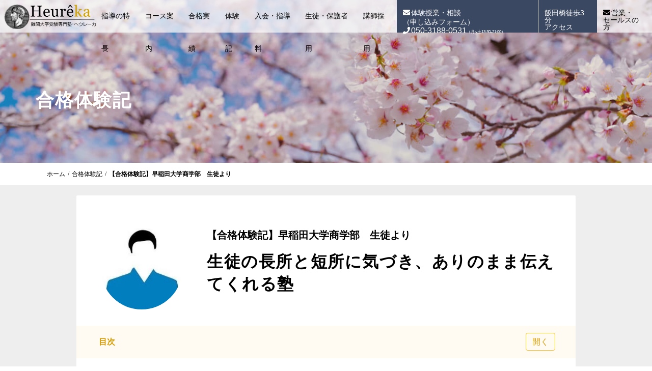

--- FILE ---
content_type: text/html; charset=UTF-8
request_url: https://heureka-s.com/voice/4132268/
body_size: 14569
content:
<!DOCTYPE html>
<html lang="ja">
<head>
<!-- Global site tag (gtag.js) - Google Analytics -->
<script async src="https://www.googletagmanager.com/gtag/js?id=UA-24494596-1"></script>
<script>
  window.dataLayer = window.dataLayer || [];
  function gtag(){dataLayer.push(arguments);}
  gtag('js', new Date());

  gtag('config', 'UA-24494596-1');
</script>
<meta charset="UTF-8">
<meta name="viewport" content="width=device-width, initial-scale=1">
<meta name="format-detection" content="telephone=no" />
<title>【合格体験記】早稲田大学商学部　生徒より - 難関大学受験専門塾ヘウレーカ</title>
<link rel="shortcut icon" href="https://heureka-s.com/wp-content/themes/heureka/favicon.png">
<link rel="preconnect" href="https://fonts.googleapis.com">
<link rel="preconnect" href="https://fonts.gstatic.com" crossorigin>
<meta name='robots' content='index, follow, max-image-preview:large, max-snippet:-1, max-video-preview:-1' />
	<style>img:is([sizes="auto" i], [sizes^="auto," i]) { contain-intrinsic-size: 3000px 1500px }</style>
	
	<!-- This site is optimized with the Yoast SEO plugin v26.7 - https://yoast.com/wordpress/plugins/seo/ -->
	<link rel="canonical" href="https://heureka-s.com/voice/4132268/" />
	<meta property="og:locale" content="ja_JP" />
	<meta property="og:type" content="article" />
	<meta property="og:title" content="【合格体験記】早稲田大学商学部　生徒より - 難関大学受験専門塾ヘウレーカ" />
	<meta property="og:description" content="目次 1. ヘウレーカに入会する前2. 入会のきっかけ3. 合格の原動力4. 他塾との違い5. ヘウレーカ講師について6. その他 ヘウレーカに入会する前 学校…" />
	<meta property="og:url" content="https://heureka-s.com/voice/4132268/" />
	<meta property="og:site_name" content="難関大学受験専門塾ヘウレーカ" />
	<meta property="article:modified_time" content="2022-04-13T06:21:55+00:00" />
	<meta property="og:image" content="https://heureka-s.com/wp-content/uploads/2021/05/avatar-4.jpeg" />
	<meta property="og:image:width" content="227" />
	<meta property="og:image:height" content="248" />
	<meta property="og:image:type" content="image/jpeg" />
	<meta name="twitter:card" content="summary_large_image" />
	<meta name="twitter:label1" content="推定読み取り時間" />
	<meta name="twitter:data1" content="3分" />
	<script type="application/ld+json" class="yoast-schema-graph">{"@context":"https://schema.org","@graph":[{"@type":"WebPage","@id":"https://heureka-s.com/voice/4132268/","url":"https://heureka-s.com/voice/4132268/","name":"【合格体験記】早稲田大学商学部　生徒より - 難関大学受験専門塾ヘウレーカ","isPartOf":{"@id":"https://heureka-s.com/#website"},"primaryImageOfPage":{"@id":"https://heureka-s.com/voice/4132268/#primaryimage"},"image":{"@id":"https://heureka-s.com/voice/4132268/#primaryimage"},"thumbnailUrl":"https://heureka-s.com/wp-content/uploads/2021/05/avatar-4.jpeg","datePublished":"2021-05-29T09:44:16+00:00","dateModified":"2022-04-13T06:21:55+00:00","breadcrumb":{"@id":"https://heureka-s.com/voice/4132268/#breadcrumb"},"inLanguage":"ja","potentialAction":[{"@type":"ReadAction","target":["https://heureka-s.com/voice/4132268/"]}]},{"@type":"ImageObject","inLanguage":"ja","@id":"https://heureka-s.com/voice/4132268/#primaryimage","url":"https://heureka-s.com/wp-content/uploads/2021/05/avatar-4.jpeg","contentUrl":"https://heureka-s.com/wp-content/uploads/2021/05/avatar-4.jpeg","width":227,"height":248,"caption":"生徒（男性）"},{"@type":"BreadcrumbList","@id":"https://heureka-s.com/voice/4132268/#breadcrumb","itemListElement":[{"@type":"ListItem","position":1,"name":"ホーム","item":"https://heureka-s.com/"},{"@type":"ListItem","position":2,"name":"合格体験記","item":"https://heureka-s.com/voice/"},{"@type":"ListItem","position":3,"name":"【合格体験記】早稲田大学商学部　生徒より"}]},{"@type":"WebSite","@id":"https://heureka-s.com/#website","url":"https://heureka-s.com/","name":"難関大学受験専門塾ヘウレーカ","description":"","potentialAction":[{"@type":"SearchAction","target":{"@type":"EntryPoint","urlTemplate":"https://heureka-s.com/?s={search_term_string}"},"query-input":{"@type":"PropertyValueSpecification","valueRequired":true,"valueName":"search_term_string"}}],"inLanguage":"ja"}]}</script>
	<!-- / Yoast SEO plugin. -->


<link rel='dns-prefetch' href='//js.stripe.com' />
<link rel='dns-prefetch' href='//ajax.googleapis.com' />
<link rel='dns-prefetch' href='//checkout.stripe.com' />
<link rel="alternate" type="application/rss+xml" title="難関大学受験専門塾ヘウレーカ &raquo; フィード" href="https://heureka-s.com/feed/" />
<link rel="alternate" type="application/rss+xml" title="難関大学受験専門塾ヘウレーカ &raquo; コメントフィード" href="https://heureka-s.com/comments/feed/" />
<link rel='stylesheet'  href='https://heureka-s.com/wp-includes/css/dist/block-library/style.min.css?ver=1760578906'  media='all'>
<style id='classic-theme-styles-inline-css' type='text/css'>
/*! This file is auto-generated */
.wp-block-button__link{color:#fff;background-color:#32373c;border-radius:9999px;box-shadow:none;text-decoration:none;padding:calc(.667em + 2px) calc(1.333em + 2px);font-size:1.125em}.wp-block-file__button{background:#32373c;color:#fff;text-decoration:none}
</style>
<style id='global-styles-inline-css' type='text/css'>
:root{--wp--preset--aspect-ratio--square: 1;--wp--preset--aspect-ratio--4-3: 4/3;--wp--preset--aspect-ratio--3-4: 3/4;--wp--preset--aspect-ratio--3-2: 3/2;--wp--preset--aspect-ratio--2-3: 2/3;--wp--preset--aspect-ratio--16-9: 16/9;--wp--preset--aspect-ratio--9-16: 9/16;--wp--preset--color--black: #000000;--wp--preset--color--cyan-bluish-gray: #abb8c3;--wp--preset--color--white: #ffffff;--wp--preset--color--pale-pink: #f78da7;--wp--preset--color--vivid-red: #cf2e2e;--wp--preset--color--luminous-vivid-orange: #ff6900;--wp--preset--color--luminous-vivid-amber: #fcb900;--wp--preset--color--light-green-cyan: #7bdcb5;--wp--preset--color--vivid-green-cyan: #00d084;--wp--preset--color--pale-cyan-blue: #8ed1fc;--wp--preset--color--vivid-cyan-blue: #0693e3;--wp--preset--color--vivid-purple: #9b51e0;--wp--preset--gradient--vivid-cyan-blue-to-vivid-purple: linear-gradient(135deg,rgba(6,147,227,1) 0%,rgb(155,81,224) 100%);--wp--preset--gradient--light-green-cyan-to-vivid-green-cyan: linear-gradient(135deg,rgb(122,220,180) 0%,rgb(0,208,130) 100%);--wp--preset--gradient--luminous-vivid-amber-to-luminous-vivid-orange: linear-gradient(135deg,rgba(252,185,0,1) 0%,rgba(255,105,0,1) 100%);--wp--preset--gradient--luminous-vivid-orange-to-vivid-red: linear-gradient(135deg,rgba(255,105,0,1) 0%,rgb(207,46,46) 100%);--wp--preset--gradient--very-light-gray-to-cyan-bluish-gray: linear-gradient(135deg,rgb(238,238,238) 0%,rgb(169,184,195) 100%);--wp--preset--gradient--cool-to-warm-spectrum: linear-gradient(135deg,rgb(74,234,220) 0%,rgb(151,120,209) 20%,rgb(207,42,186) 40%,rgb(238,44,130) 60%,rgb(251,105,98) 80%,rgb(254,248,76) 100%);--wp--preset--gradient--blush-light-purple: linear-gradient(135deg,rgb(255,206,236) 0%,rgb(152,150,240) 100%);--wp--preset--gradient--blush-bordeaux: linear-gradient(135deg,rgb(254,205,165) 0%,rgb(254,45,45) 50%,rgb(107,0,62) 100%);--wp--preset--gradient--luminous-dusk: linear-gradient(135deg,rgb(255,203,112) 0%,rgb(199,81,192) 50%,rgb(65,88,208) 100%);--wp--preset--gradient--pale-ocean: linear-gradient(135deg,rgb(255,245,203) 0%,rgb(182,227,212) 50%,rgb(51,167,181) 100%);--wp--preset--gradient--electric-grass: linear-gradient(135deg,rgb(202,248,128) 0%,rgb(113,206,126) 100%);--wp--preset--gradient--midnight: linear-gradient(135deg,rgb(2,3,129) 0%,rgb(40,116,252) 100%);--wp--preset--font-size--small: 13px;--wp--preset--font-size--medium: 20px;--wp--preset--font-size--large: 36px;--wp--preset--font-size--x-large: 42px;--wp--preset--spacing--20: 0.44rem;--wp--preset--spacing--30: 0.67rem;--wp--preset--spacing--40: 1rem;--wp--preset--spacing--50: 1.5rem;--wp--preset--spacing--60: 2.25rem;--wp--preset--spacing--70: 3.38rem;--wp--preset--spacing--80: 5.06rem;--wp--preset--shadow--natural: 6px 6px 9px rgba(0, 0, 0, 0.2);--wp--preset--shadow--deep: 12px 12px 50px rgba(0, 0, 0, 0.4);--wp--preset--shadow--sharp: 6px 6px 0px rgba(0, 0, 0, 0.2);--wp--preset--shadow--outlined: 6px 6px 0px -3px rgba(255, 255, 255, 1), 6px 6px rgba(0, 0, 0, 1);--wp--preset--shadow--crisp: 6px 6px 0px rgba(0, 0, 0, 1);}:where(.is-layout-flex){gap: 0.5em;}:where(.is-layout-grid){gap: 0.5em;}body .is-layout-flex{display: flex;}.is-layout-flex{flex-wrap: wrap;align-items: center;}.is-layout-flex > :is(*, div){margin: 0;}body .is-layout-grid{display: grid;}.is-layout-grid > :is(*, div){margin: 0;}:where(.wp-block-columns.is-layout-flex){gap: 2em;}:where(.wp-block-columns.is-layout-grid){gap: 2em;}:where(.wp-block-post-template.is-layout-flex){gap: 1.25em;}:where(.wp-block-post-template.is-layout-grid){gap: 1.25em;}.has-black-color{color: var(--wp--preset--color--black) !important;}.has-cyan-bluish-gray-color{color: var(--wp--preset--color--cyan-bluish-gray) !important;}.has-white-color{color: var(--wp--preset--color--white) !important;}.has-pale-pink-color{color: var(--wp--preset--color--pale-pink) !important;}.has-vivid-red-color{color: var(--wp--preset--color--vivid-red) !important;}.has-luminous-vivid-orange-color{color: var(--wp--preset--color--luminous-vivid-orange) !important;}.has-luminous-vivid-amber-color{color: var(--wp--preset--color--luminous-vivid-amber) !important;}.has-light-green-cyan-color{color: var(--wp--preset--color--light-green-cyan) !important;}.has-vivid-green-cyan-color{color: var(--wp--preset--color--vivid-green-cyan) !important;}.has-pale-cyan-blue-color{color: var(--wp--preset--color--pale-cyan-blue) !important;}.has-vivid-cyan-blue-color{color: var(--wp--preset--color--vivid-cyan-blue) !important;}.has-vivid-purple-color{color: var(--wp--preset--color--vivid-purple) !important;}.has-black-background-color{background-color: var(--wp--preset--color--black) !important;}.has-cyan-bluish-gray-background-color{background-color: var(--wp--preset--color--cyan-bluish-gray) !important;}.has-white-background-color{background-color: var(--wp--preset--color--white) !important;}.has-pale-pink-background-color{background-color: var(--wp--preset--color--pale-pink) !important;}.has-vivid-red-background-color{background-color: var(--wp--preset--color--vivid-red) !important;}.has-luminous-vivid-orange-background-color{background-color: var(--wp--preset--color--luminous-vivid-orange) !important;}.has-luminous-vivid-amber-background-color{background-color: var(--wp--preset--color--luminous-vivid-amber) !important;}.has-light-green-cyan-background-color{background-color: var(--wp--preset--color--light-green-cyan) !important;}.has-vivid-green-cyan-background-color{background-color: var(--wp--preset--color--vivid-green-cyan) !important;}.has-pale-cyan-blue-background-color{background-color: var(--wp--preset--color--pale-cyan-blue) !important;}.has-vivid-cyan-blue-background-color{background-color: var(--wp--preset--color--vivid-cyan-blue) !important;}.has-vivid-purple-background-color{background-color: var(--wp--preset--color--vivid-purple) !important;}.has-black-border-color{border-color: var(--wp--preset--color--black) !important;}.has-cyan-bluish-gray-border-color{border-color: var(--wp--preset--color--cyan-bluish-gray) !important;}.has-white-border-color{border-color: var(--wp--preset--color--white) !important;}.has-pale-pink-border-color{border-color: var(--wp--preset--color--pale-pink) !important;}.has-vivid-red-border-color{border-color: var(--wp--preset--color--vivid-red) !important;}.has-luminous-vivid-orange-border-color{border-color: var(--wp--preset--color--luminous-vivid-orange) !important;}.has-luminous-vivid-amber-border-color{border-color: var(--wp--preset--color--luminous-vivid-amber) !important;}.has-light-green-cyan-border-color{border-color: var(--wp--preset--color--light-green-cyan) !important;}.has-vivid-green-cyan-border-color{border-color: var(--wp--preset--color--vivid-green-cyan) !important;}.has-pale-cyan-blue-border-color{border-color: var(--wp--preset--color--pale-cyan-blue) !important;}.has-vivid-cyan-blue-border-color{border-color: var(--wp--preset--color--vivid-cyan-blue) !important;}.has-vivid-purple-border-color{border-color: var(--wp--preset--color--vivid-purple) !important;}.has-vivid-cyan-blue-to-vivid-purple-gradient-background{background: var(--wp--preset--gradient--vivid-cyan-blue-to-vivid-purple) !important;}.has-light-green-cyan-to-vivid-green-cyan-gradient-background{background: var(--wp--preset--gradient--light-green-cyan-to-vivid-green-cyan) !important;}.has-luminous-vivid-amber-to-luminous-vivid-orange-gradient-background{background: var(--wp--preset--gradient--luminous-vivid-amber-to-luminous-vivid-orange) !important;}.has-luminous-vivid-orange-to-vivid-red-gradient-background{background: var(--wp--preset--gradient--luminous-vivid-orange-to-vivid-red) !important;}.has-very-light-gray-to-cyan-bluish-gray-gradient-background{background: var(--wp--preset--gradient--very-light-gray-to-cyan-bluish-gray) !important;}.has-cool-to-warm-spectrum-gradient-background{background: var(--wp--preset--gradient--cool-to-warm-spectrum) !important;}.has-blush-light-purple-gradient-background{background: var(--wp--preset--gradient--blush-light-purple) !important;}.has-blush-bordeaux-gradient-background{background: var(--wp--preset--gradient--blush-bordeaux) !important;}.has-luminous-dusk-gradient-background{background: var(--wp--preset--gradient--luminous-dusk) !important;}.has-pale-ocean-gradient-background{background: var(--wp--preset--gradient--pale-ocean) !important;}.has-electric-grass-gradient-background{background: var(--wp--preset--gradient--electric-grass) !important;}.has-midnight-gradient-background{background: var(--wp--preset--gradient--midnight) !important;}.has-small-font-size{font-size: var(--wp--preset--font-size--small) !important;}.has-medium-font-size{font-size: var(--wp--preset--font-size--medium) !important;}.has-large-font-size{font-size: var(--wp--preset--font-size--large) !important;}.has-x-large-font-size{font-size: var(--wp--preset--font-size--x-large) !important;}
:where(.wp-block-post-template.is-layout-flex){gap: 1.25em;}:where(.wp-block-post-template.is-layout-grid){gap: 1.25em;}
:where(.wp-block-columns.is-layout-flex){gap: 2em;}:where(.wp-block-columns.is-layout-grid){gap: 2em;}
:root :where(.wp-block-pullquote){font-size: 1.5em;line-height: 1.6;}
</style>
<link rel='stylesheet'  href='https://heureka-s.com/wp-content/plugins/contact-form-7/modules/stripe/style.css?ver=6.1.4'  media='all'>
<link rel='stylesheet'  href='https://checkout.stripe.com/v3/checkout/button.css'  media='all'>
<link rel='stylesheet'  href='https://heureka-s.com/wp-content/plugins/stripe/includes/core/assets/css/simpay-public.min.css?ver=4.16.1'  media='all'>
<link rel='stylesheet'  href='https://heureka-s.com/wp-content/themes/heureka/style.css?ver=1760578906'  media='all'>
<link rel="https://api.w.org/" href="https://heureka-s.com/wp-json/" /><link rel="alternate" title="JSON" type="application/json" href="https://heureka-s.com/wp-json/wp/v2/voice/365" /><link rel="alternate" title="oEmbed (JSON)" type="application/json+oembed" href="https://heureka-s.com/wp-json/oembed/1.0/embed?url=https%3A%2F%2Fheureka-s.com%2Fvoice%2F4132268%2F" />
<link rel="alternate" title="oEmbed (XML)" type="text/xml+oembed" href="https://heureka-s.com/wp-json/oembed/1.0/embed?url=https%3A%2F%2Fheureka-s.com%2Fvoice%2F4132268%2F&#038;format=xml" />
<meta name="viewport" content="width=device-width, minimum-scale=1" /><link rel="icon" href="https://heureka-s.com/wp-content/uploads/2019/11/icon-heureka.png" sizes="32x32" />
<link rel="icon" href="https://heureka-s.com/wp-content/uploads/2019/11/icon-heureka.png" sizes="192x192" />
<link rel="apple-touch-icon" href="https://heureka-s.com/wp-content/uploads/2019/11/icon-heureka.png" />
<meta name="msapplication-TileImage" content="https://heureka-s.com/wp-content/uploads/2019/11/icon-heureka.png" />
</head>

<style media="screen">
.bg--pink {
  background: #d89b00;
  color: rgb(255, 255, 255);
}
.bg--blue {
  background: #3a4861;
}
.font-pink {
  color: #d89b00;
}
.font-blue {
  color: #3a4861;
}
.breadcrumb {
  span {
    a {
      &:hover {
        color: #d89b00;
      }
    }
  }
}
.btn--pink {
  border-color: #d89b00;
  background-color: #d89b00;
  &.btn--bordered {
    color: #d89b00;
    background-color: rgb(255, 255, 255);
    &.btn--slide:before {
      border-color: #d89b00;
      background-color: #d89b00;
      opacity: 1;
    }
    &:hover {
      color: white;
      background-color: #d89b00;;
      border-color: #d89b00;
    }
  }
}
.btn--blue {
  border-color: #3a4861;
  background-color: #3a4861;
  &.btn--bordered {
    color: #3a4861;
    background-color: rgb(255, 255, 255);
    &.btn--slide:before {
      border-color: #3a4861;
      background-color: #3a4861;
      opacity: 1;
    }
    &:hover {
      color: white;
      background-color: #3a4861;
      border-color: #3a4861;
    }
  }
}
.global-nav {
  > li {
    &:hover {
      a {
        color: rgb(255, 255, 255);
        background-color: #3a4861;
      }
    }
    &.current_page_item a {
      color: #d89b00;
    }
  }

  .menu-item-has-children {
    .sub-menu {
      background-color: #3a4861;
      li {
        a {
          color: rgb(255, 255, 255);
          background-color: #3a4861;
          &:hover {
            /* background-color: lighten(#3a4861, 10%); */
            background-color: #3a4861;
          }
        }
      }
    }
  }
}
.header__link {
  background-color: #3a4861;
  &:hover {
    background: #d89b00;
  }
  &.sales {
    background: none;
    color: rgb(0, 0, 0);
  }
}

.header__access {
  background-color: #3a4861;
  &:hover {
    background: #d89b00;
  }
  &:hover {
    color: rgb(255, 255, 255);
  }
  a {
  }
  &.current_page_item a {
    color: #d89b00;
  }
}
@media all and (max-width: 1180px) {
  #menu-primary {
    > li {
      a {
        color: #3a4861;
        /* border-bottom: 1px solid lighten(#3a4861, 40%); */
        border-bottom: 1px solid #3a4861;
        &:after {
          border-top: 1px solid #3a4861;
          border-right: 1px solid #d89b00;
        }
      }
    }
  }

  #toggle {
    span {
      background: #d89b00;
    }
  }
}


#footer {
  background-color: #3a4861;
}
.wp-pagenavi {
  span, a {
    color: #d89b00;
    &.current {
      color: rgb(255, 255, 255);
      background: #d89b00;
    }
  }
}

.key-visual__desc {
  background: #3a4861;
  opacity: 0.7;
}
.key-visual--half {
  /* background: lighten(#3a4861, 30%); */
  background: #3a4861;
}
.voice__label {
  background: #d89b00;
  color: white;
}
.voice__img {
  img {
    border: 1px solid #3a4861;
  }
}
.voice__result {
  /* background: lighten(#3a4861, 60%); */
  background: #3a4861;
}

.price-table {
  color: #3a4861;
  > li {
    .price__card {
      border: 1px solid #3a4861;
    }
  }
}

.content__img {
  /* box-shadow: 80px 80px lighten(#d89b00, 25%); */
  box-shadow: 80px 80px #d89b00;
}

.row-reverse .content__img {
  /* box-shadow: -80px 80px lighten(#d89b00, 25%); */
  box-shadow: -80px 80px #d89b00;
}
.table__wrap {
  /* background: lighten(#3a4861, 30%); */
  background: #3a4861;
}

@media all and (max-width: 1023px) {
  .content__img {
    /* box-shadow: 40px 40px lighten(#d89b00, 25%); */
    box-shadow: 40px 40px #d89b00;
  }
  .row-reverse .content__img {
    /* box-shadow: -40px 40px lighten(#d89b00, 25%); */
    box-shadow: -40px 40px #d89b00;
  }
}
.paper {
  h2 {
    color: #3a4861;
  }
  a {
    color: #d89b00;
  }
}

.result {
  background-color: #3a4861;
}

.caution {
  /* background: lighten(#3a4861, 62%); */
  /* background: #3a4861; */
}

.voice__body, .post__body, .page__body {
  > h2 {
    /* border-left: 8px solid lighten(#d89b00, 5%); */
    border-left: 8px solid #d89b00;
  }
  > h3 {
    border-bottom: 2px solid #d89b00;
  }
  > h4 {
    color: #d89b00;
  }
  > p {
    strong {
      /* background:linear-gradient(transparent 60%, lighten(#d89b00, 15%) 0%); */
      background:linear-gradient(transparent 60%, #d89b00 0%);
    }
  }
  a {
    color: #d89b00;
    &:hover {
      color: darken(#d89b00, 20%);
    }
  }
  blockquote {
    /* background: lighten(#3a4861,30%); */
    /* border-left: 8px solid lighten(#3a4861, 24%); */
    background: #3a4861;
    border-left: 8px solid #3a4861;
  }
}

.wp-pagenavi a:hover {
  border-color: #d89b00;
}
.news__link {
  background: #d89b00;
  color: white;
}
.required {
  color: white;
  background: #d89b00;
}
.heading--s {
  border-left: 2px solid #d89b00;
}
.contents__header__title {
  border-right: 1px solid #d89b00;
}

.categories li {
  a:hover {
    color: #d89b00;
  }
}

.about__list__heading {
  color: #3a4861;
}

.numbering {
  li {
    .order {
      border: 2px solid #3a4861;
      color: #3a4861;
    }
  }
}

.step__number {
  background-color: #3a4861;
}

.step__heading {
  color: #3a4861;
}

#faq-list {
  li {
    border-bottom: 1px solid #3a4861;
  }
  dt {
    &:before {
      color: #d89b00;
    }
  }
  dd {
    &:before {
      color: #3a4861;
    }
  }
  a {
    color: #d89b00;
    &:hover {
      color: darken(#d89b00, 10%);
    }
  }
}
</style>
<body class="wp-singular voice-template-default single single-voice postid-365 wp-theme-heureka group-blog">
<header>
  <div class="header header--v">
    <div class="header__logo header__logo--v"><a href="https://heureka-s.com">個別設計指導の難関大専門塾・予備校ヘウレーカ</a></div>
    <nav class="header__nav">
      <div id="toggle">
        <span></span>
        <span></span>
        <span></span>
      </div>
      <ul id="menu-primary" class="global-nav"><li><a href="https://heureka-s.com/policy/">指導の特長</a></li>
<li><a href="https://heureka-s.com/course/">コース案内</a></li>
<li><a href="https://heureka-s.com/results/">合格実績</a></li>
<li><a href="https://heureka-s.com/voice/">体験記</a></li>
<li><a href="https://heureka-s.com/entry/">入会・指導料</a></li>
<li><a href="https://heureka-s.com/member/">生徒・保護者用</a></li>
<li><a href="https://heureka-s.com/recruit/">講師採用</a></li>
</ul>      <a href="https://docs.google.com/forms/d/e/1FAIpQLSfupW8gL4ihKkzelexKWtWd1wcY3k_8rBnCaTP3KmZuCWQJXA/viewform" target="_blank" class="header__contact header__link nolinkmark">
        <span><i class="fas fa-envelope"></i>体験授業・相談</span><span class="header__contact__extenton">（申し込みフォーム）</span>
        <div class="header__tel__number"><i class="fas fa-phone"></i>050-3188-0531<span class="open">（月~土13:30-21:00）</span></div>
      </a>
      <a href="https://heureka-s.com/access" class="header__access header__contact">
        <span class="header__route">飯田橋徒歩3分<br>アクセス</span>
      </a>
      <a href="https://docs.google.com/forms/d/e/1FAIpQLScV7NeMDjn_QXI_fFoWw-ILFTRDUSK4RwBy-OrzeuJo-LOMCA/viewform" target="_blank" class="header__contact header__link nolinkmark sales">
        <span><i class="fas fa-envelope"></i>営業・<br>セールスの方</span>
      </a>
    </nav>
    <nav class="header--mobile">
      <a href="https://heureka-s.com/access" class="btn btn--s btn--rounded btn--blue btn--full mb--quarter">
        <span class="header__phone--mobile">飯田橋駅から徒歩3分(アクセス)</span>
      </a>
      <a href="tel:05031880531" class="btn btn--s btn--rounded btn--blue btn--full">
        <span class="header__phone--mobile">電話する（050-3188-0531）</span>
        <span class="open--mobile">13:30-21:00（月~土）</span>
      </a>
    </nav>
  </div>
  <div class="header--mini nav-scroll">
  <div class="logo--mini"><a href="https://heureka-s.com">個別設計指導の難関大専門塾・予備校ヘウレーカ</a></div>
  <nav class="header__nav flex">
    <ul id="menu-mini" class="global-nav"><li><a href="https://heureka-s.com/policy/">指導の特長</a></li>
<li><a href="https://heureka-s.com/course/">コース案内</a></li>
<li><a href="https://heureka-s.com/results/">合格実績</a></li>
<li><a href="https://heureka-s.com/voice/">体験記</a></li>
<li><a href="https://heureka-s.com/entry/">入会・指導料</a></li>
<li><a href="https://heureka-s.com/member/">生徒・保護者用</a></li>
<li><a href="https://heureka-s.com/recruit/">講師採用</a></li>
</ul>    <a href="https://docs.google.com/forms/d/e/1FAIpQLSfupW8gL4ihKkzelexKWtWd1wcY3k_8rBnCaTP3KmZuCWQJXA/viewform" target="_blank" class="header__contact header__contact--mini header__link nolinkmark">
      <span><i class="fas fa-envelope"></i>体験授業・相談（申し込みフォーム）</span>
      <div class="header__tel__number"><i class="fas fa-phone"></i>050-3188-0531<span class="open">（月~土13:30-21:00）</span></div>
    </a>
    <a href="https://heureka-s.com/access" class="header__access header__contact header__contact--mini">
      <span class="header__route">飯田橋徒歩3分<br>アクセス</span>
    </a>
    <a href="https://docs.google.com/forms/d/e/1FAIpQLScV7NeMDjn_QXI_fFoWw-ILFTRDUSK4RwBy-OrzeuJo-LOMCA/viewform" target="_blank" class="header__contact header__contact--mini header__link nolinkmark sales">
      <span><i class="fas fa-envelope"></i>営業・<br>セールスの方</span>
    </a>
  </nav>
</div>
</header>
<main id="content">
  <header class="key-visual key-visual--half">
        <div id="key-visual__img--result" class="crousel key-visual__img"></div>
		<div class="gradient sepia"></div>
    <div class="container">
      <div class="page__kv">
        <p class="page__kv__title bold">合格体験記</p>
      </div>
		</div>
	</header>
  
      <div class="container"><nav class="breadcrumb"><span><span><a href="https://heureka-s.com/">ホーム</a></span> / <span><a href="https://heureka-s.com/voice/">合格体験記</a></span> / <span class="breadcrumb_last" aria-current="page"><strong>【合格体験記】早稲田大学商学部　生徒より</strong></span></span></nav></div>
      <div class="single__wrapper bg--gray-lighter">
    <div class="container-narrow">
      <div class="flex flex-wrap--single">
	      <div class="main-content">
			    					<article class="voice__body">
            <header class="voice__header">
              <div class="flex">
                <div class="voice__img">
                  <img width="227" height="248" src="https://heureka-s.com/wp-content/uploads/2021/05/avatar-4.jpeg" class="attachment-post-thumbnail size-post-thumbnail wp-post-image" alt="生徒（男性）" decoding="async" fetchpriority="high" />                </div>
                <div class="voice__info">
                  <div class="">
                    <h1 class="voice__name">【合格体験記】早稲田大学商学部　生徒より</h1>
                    <p class="voice__message">生徒の長所と短所に気づき、ありのまま伝えてくれる塾</p>
                  </div>
                                  </div>
              </div>
            </header>
						

		<div class="outline">
		  <span class="outline__title">目次</span>
		  <input class="outline__toggle" id="outline__toggle" type="checkbox" >
		  <label class="outline__switch" for="outline__toggle"></label>
		  <ul class="outline__list outline__list-2"><li class="outline__item"><a class="outline__link" href="#outline__1"><span class="outline__number" style="display:none;">1.</span> ヘウレーカに入会する前</a></li><li class="outline__item"><a class="outline__link" href="#outline__2"><span class="outline__number" style="display:none;">2.</span> 入会のきっかけ</a></li><li class="outline__item"><a class="outline__link" href="#outline__3"><span class="outline__number" style="display:none;">3.</span> 合格の原動力</a></li><li class="outline__item"><a class="outline__link" href="#outline__4"><span class="outline__number" style="display:none;">4.</span> 他塾との違い</a></li><li class="outline__item"><a class="outline__link" href="#outline__5"><span class="outline__number" style="display:none;">5.</span> ヘウレーカ講師について</a></li><li class="outline__item"><a class="outline__link" href="#outline__6"><span class="outline__number" style="display:none;">6.</span> その他</a></li></ul>
		</div><h2 id="outline__1" class="wp-block-heading" id="viewer-3fvm5">ヘウレーカに入会する前</h2>



<p id="viewer-1sq4t">学校で配布された教材を使って学習していましたが、高校生になり、模試をよく受験するようになってから、数学が伸び悩んでいることに気付きました。</p>



<h2 id="outline__2" class="wp-block-heading" id="viewer-4136t">入会のきっかけ</h2>



<p id="viewer-doehe">兄の通塾がきっかけです。また、ヘウレーカに入会してからの兄の変化が決め手となりました。</p>



<h2 id="outline__3" class="wp-block-heading" id="viewer-4phn0">合格の原動力</h2>



<p id="viewer-274s1">先生方の素早く、適切なアドバイスや模試の成績についてのコメントが原動力となりました。また、ヘウレーカの先生はどんな時でも質問に答えるという安心感を与えてくださる存在でした。</p>



<h2 id="outline__4" class="wp-block-heading" id="viewer-d1ah9">他塾との違い</h2>



<p id="viewer-e1r5e">先生方が生徒の長所と短所に気づき、その気づいたことを生徒にありのまま伝えてくれる点が他塾にはないところです。</p>



<h2 id="outline__5" class="wp-block-heading" id="viewer-77omm">ヘウレーカ講師について</h2>



<p id="viewer-8gmp2">2年間ありがとうございました。入塾した当初は、周囲の生徒が様々な書類を容易く書いているのを見て、驚き、自分は果たしてこの人達の様に振る舞えるのだろうかと不安を覚えました。実際、簡単にはできませんでしたが、私が何かを誤る度に先生方に指摘していただいていくうちに、ヘウレーカという環境に自分を適応させていくことができました。これからは、このような指摘がない世界に足を踏み入れることになると思いますが、先生方の言葉を思い出して、前へ進んでいきたいと思います。先生方、特に石橋先生には大変ご迷惑をおかけして、申し訳ございませんでした。</p>



<h2 id="outline__6" class="wp-block-heading" id="viewer-cf2ea">その他</h2>



<p id="viewer-52ddh">・私がセンター試験の問題集をコピーしていた時に、森口先生がケーキを持って部屋に入って来たというエピソード。<br>・石橋先生が国語を教えている時に、生徒が「君子」を「きみこ」と読んだ時に、石橋先生が大笑いしたというエピソード。<br>・ヘウレーカに向かっている時に、後ろから石橋先生が「大丈夫？」と私に声を掛けて私を追いこし、その石橋先生を後ろからよく見てみると、髪の毛が思わぬ方向にはねていたというエピソード。<br>・成田先生の「体調は良好？」という言葉から始まる挨拶。<br>・私がうまく言葉で表現できない時に、石橋先生に余計な心配をさせてしまったというエピソード。</p>
					</article>

					<aside>
						<div class="recommend-posts">
							<h3 class="heading--s">体験記一覧</h3>
														<ul class="flex flex-wrap grids grids--2 mb--1">
																<li class="mb--1">
  <a href="https://heureka-s.com/voice/5182502/" class="cards__item">
    <div class="flex voice__card">
      <div class="voice__img">
                                <img data-src="https://heureka-s.com/wp-content/uploads/2021/05/avatar-2-96x120.jpeg" alt="【合格体験記】東京大学文科一類　お母様より" class="lazyload">
                <p class="voice__img__info center">保護者の声</p>
      </div>
      <div class="voice__info">
        <div class="">
          <h3 class="voice__name">【合格体験記】東京大学文科一類　お母様より</h3>
          <p class="voice__message">合格の原動力は、娘の本質を見抜く熱意溢れる先生とマネジメントシステム</p>
          <p class="voice__excerpt">ヘウレーカに入会する前 娘は文系科目については本人の好きな方面でしたが、数学については学校の授業についていくのが精一杯どころか、全く自信を失っていました。 定期テストで結果を出せず、その為、自&hellip;</p>
        </div>
      </div>
    </div>
  </a>
																<li class="mb--1">
  <a href="https://heureka-s.com/voice/5182501/" class="cards__item">
    <div class="flex voice__card">
      <div class="voice__img">
                                <img data-src="https://heureka-s.com/wp-content/uploads/2021/05/avatar-1-104x120.jpeg" alt="【合格体験記】東京大学文科一類　生徒より　" class="lazyload">
                <p class="voice__img__info center">生徒の声</p>
      </div>
      <div class="voice__info">
        <div class="">
          <h3 class="voice__name">【合格体験記】東京大学文科一類　生徒より　</h3>
          <p class="voice__message">コツコツ努力することが、豊かで本質的で素晴らしいことだと気付かせてくれた塾</p>
          <p class="voice__excerpt">ヘウレーカに入会する前 起床、就寝といった生活の根本的なところから自律がなっておらず、日々場当たり的、刹那的な努力をしつつも、なかなか成果につながっていない、という状況でした。先の見えない進路&hellip;</p>
        </div>
      </div>
    </div>
  </a>
																<li class="mb--1">
  <a href="https://heureka-s.com/voice/512505/" class="cards__item">
    <div class="flex voice__card">
      <div class="voice__img">
                                <img data-src="https://heureka-s.com/wp-content/uploads/2021/05/avatar-1-104x120.jpeg" alt="【合格体験記】防衛医科大学医学部　生徒より　" class="lazyload">
                <p class="voice__img__info center">生徒の声</p>
      </div>
      <div class="voice__info">
        <div class="">
          <h3 class="voice__name">【合格体験記】防衛医科大学医学部　生徒より　</h3>
          <p class="voice__message">“偏差値40の私”が、基礎を磨き直し医大に合格するまで。</p>
          <p class="voice__excerpt">出口の見えない苦しさの中で 中学入学後から勉強の習慣がつかず、学校の成績はいつも下位で、それは学年が上がるにつれて顕著になっていきました。 学校では進級の基準を満たせるか心配されたこともあるく&hellip;</p>
        </div>
      </div>
    </div>
  </a>
																<li class="mb--1">
  <a href="https://heureka-s.com/voice/4132201/" class="cards__item">
    <div class="flex voice__card">
      <div class="voice__img">
                                <img data-src="https://heureka-s.com/wp-content/uploads/2021/05/avatar-2-96x120.jpeg" alt="【合格体験記】東京大学理科一類　生徒より" class="lazyload">
                <p class="voice__img__info center">生徒の声</p>
      </div>
      <div class="voice__info">
        <div class="">
          <h3 class="voice__name">【合格体験記】東京大学理科一類　生徒より</h3>
          <p class="voice__message">「基礎からやり直せば絶対できるようになる」その言葉は本当だった。</p>
          <p class="voice__excerpt">ヘウレーカに入会する前 中３の頃から学校の授業が難しく、進度も速くなったため、学校の授業にさえついていけなくなっていました。いくつか大手の塾に通ったものの、成績は下がる一方で、模試の偏差値は5&hellip;</p>
        </div>
      </div>
    </div>
  </a>
																<li class="mb--1">
  <a href="https://heureka-s.com/voice/492201/" class="cards__item">
    <div class="flex voice__card">
      <div class="voice__img">
                                <img data-src="https://heureka-s.com/wp-content/uploads/2021/05/avatar-1-104x120.jpeg" alt="【合格体験記】東京慈恵会医科大学医学部　生徒より　" class="lazyload">
                <p class="voice__img__info center">生徒の声</p>
      </div>
      <div class="voice__info">
        <div class="">
          <h3 class="voice__name">【合格体験記】東京慈恵会医科大学医学部　生徒より　</h3>
          <p class="voice__message">センターで満点を取れた私の原動力</p>
          <p class="voice__excerpt">ヘウレーカに入会する前 学校の授業をひたすら受けているだけで、宿題として出された問題集は期日の前日に急いで解き、終わらないところは答えを写して提出するだけでした。また、中2になると塾に通い始め&hellip;</p>
        </div>
      </div>
    </div>
  </a>
																<li class="mb--1">
  <a href="https://heureka-s.com/voice/4132203/" class="cards__item">
    <div class="flex voice__card">
      <div class="voice__img">
                                <img data-src="https://heureka-s.com/wp-content/uploads/2021/05/avatar-4-110x120.jpeg" alt="【合格体験記】慶應義塾大学医学部　生徒より" class="lazyload">
                <p class="voice__img__info center">生徒の声</p>
      </div>
      <div class="voice__info">
        <div class="">
          <h3 class="voice__name">【合格体験記】慶應義塾大学医学部　生徒より</h3>
          <p class="voice__message">日々積み重ねた「正しい努力」が、医学部合格につながった</p>
          <p class="voice__excerpt">ヘウレーカに入会する前 数学は理系色の強い有名塾で受講していました。数学はまあまあ得意でしたが、ずば抜けているわけではなかったので、その塾でついていくのが大変でした。課題としては、ミスが多く点&hellip;</p>
        </div>
      </div>
    </div>
  </a>
																<li class="mb--1">
  <a href="https://heureka-s.com/voice/4132206/" class="cards__item">
    <div class="flex voice__card">
      <div class="voice__img">
                                <img data-src="https://heureka-s.com/wp-content/uploads/2021/05/avatar-3-113x120.jpeg" alt="【合格体験記】昭和大学医学部　お父様より" class="lazyload">
                <p class="voice__img__info center">保護者の声</p>
      </div>
      <div class="voice__info">
        <div class="">
          <h3 class="voice__name">【合格体験記】昭和大学医学部　お父様より</h3>
          <p class="voice__message">合格だけでなく、一人の人間としても成長</p>
          <p class="voice__excerpt">ヘウレーカに入会する前 真面目に勉強しているにもかかわらず、結果が出せないでいた。 無駄に勉強している感があった。 入会のきっかけ 知人の先輩のお嬢様がヘウレーカに通っていて成績を伸ばしている&hellip;</p>
        </div>
      </div>
    </div>
  </a>
																<li class="mb--1">
  <a href="https://heureka-s.com/voice/5202201/" class="cards__item">
    <div class="flex voice__card">
      <div class="voice__img">
                                <img data-src="https://heureka-s.com/wp-content/uploads/2021/05/avatar-2-96x120.jpeg" alt="【合格体験記】北海道大学水産学部　お母様より" class="lazyload">
                <p class="voice__img__info center">保護者の声</p>
      </div>
      <div class="voice__info">
        <div class="">
          <h3 class="voice__name">【合格体験記】北海道大学水産学部　お母様より</h3>
          <p class="voice__message">中学時代は部活に熱中。勉強はその場しのぎだった息子が、第一志望に合格！</p>
          <p class="voice__excerpt">ヘウレーカに入会する前 中学時代は部活動を一生懸命頑張っており、その反面、定期試験ではその場しのぎの勉強でやり過ごしていたようです。 中学卒業・高校入学がコロナ禍と重なり、自宅学習が続きました&hellip;</p>
        </div>
      </div>
    </div>
  </a>
																<li class="mb--1">
  <a href="https://heureka-s.com/voice/4132202/" class="cards__item">
    <div class="flex voice__card">
      <div class="voice__img">
                                <img data-src="https://heureka-s.com/wp-content/uploads/2021/05/avatar-2-96x120.jpeg" alt="【合格体験記】東京大学理科一類　お母様より" class="lazyload">
                <p class="voice__img__info center">保護者の声</p>
      </div>
      <div class="voice__info">
        <div class="">
          <h3 class="voice__name">【合格体験記】東京大学理科一類　お母様より</h3>
          <p class="voice__message">塾の存在一つでこんなに変わるとは、本当に驚きでした</p>
          <p class="voice__excerpt">ヘウレーカに入会する前 娘は大手塾に通っていましたが、理系志望なのに「数学がよくわからない。」と高３になる直前の春に言い出しました。入試まで一年を切っていたので、大手塾の高３生向けの講座では娘&hellip;</p>
        </div>
      </div>
    </div>
  </a>
																<li class="mb--1">
  <a href="https://heureka-s.com/voice/4132210/" class="cards__item">
    <div class="flex voice__card">
      <div class="voice__img">
                                <img data-src="https://heureka-s.com/wp-content/uploads/2021/05/avatar-2-96x120.jpeg" alt="【合格体験記】東京医科大学医学部　お母様より" class="lazyload">
                <p class="voice__img__info center">保護者の声</p>
      </div>
      <div class="voice__info">
        <div class="">
          <h3 class="voice__name">【合格体験記】東京医科大学医学部　お母様より</h3>
          <p class="voice__message">講師がコンサルティングをする、ありそうでなかった塾</p>
          <p class="voice__excerpt">ヘウレーカに入会する前 ヘウレーカに入会する前の息子は小学校から付属校に通っていたこともあり、きちんと計画的に勉強する習慣もなく、机に向かうのは試験の一週間前のみという状況でした。医学部を目指&hellip;</p>
        </div>
      </div>
    </div>
  </a>
																							</ul>
              <div class="center">
                <a href="https://heureka-s.com/voice/" class="btn btn--s btn--wide btn--blue btn--slide btn--bordered btn--bordered--2 btn--parallelo"><span>もっとみる →</span></a>
              </div>
						</div>
	        </aside>
							    </div>
			</div>
		</div>
	</div>
</main>
<div class="footer__contact">
	<div class="container">
		<div class="footer__contact__item">
			<a class="footer__contact__link nolinkmark" href="https://docs.google.com/forms/d/e/1FAIpQLSfupW8gL4ihKkzelexKWtWd1wcY3k_8rBnCaTP3KmZuCWQJXA/viewform" target="_blank">
				<p class="footer__contact__heading bold">体験授業/学習相談のお問い合わせ</p>
				<p class="footer__contact__text">体験授業や学習相談などは、こちらからお問い合わせください。</p>
			</a>
		</div>
	</div>
</div>
<footer id="footer" class="footer-contact__bg-img">
	<div class="container">
		<nav id="footer-nav">
			<ul class="flex flex-wrap grids grids--4">
				<li>
					<div class="mr--1">
						<a href="https://heureka-s.com"><img data-src="https://heureka-s.com/wp-content/themes/heureka/img/logo/logo-w.png; ?>" class="footer__logo lazyload" alt="個別設計指導の難関大専門塾・予備校ヘウレーカ"></a>
						<p class="footer__address">〒102-0071<br>東京都千代田区富士見2-2-6 今井ビル 3階</p>
						<p class="footer__access">
							JR飯田橋駅・西口徒歩3分<br>九段下駅より徒歩7分<br>
						  <a href="https://heureka-s.com/access/" class="footer__access__link">→ アクセスはこちら</a>
						</p>
						<p class="footer__tel">℡ 050-3188-0531</p>
						<p class="footer__open">受付時間：13:30-21:00（月~土）</p>
					</div>
				<li>
				  <div class="mr--1">
						<h3 class="footer-menu__title">当塾について</h3>
						<div class="menu-footer_about-container"><ul id="menu-footer_about" class="menu"><li><a href="https://heureka-s.com/policy/">指導の特長</a></li>
<li><a href="https://heureka-s.com/course/">コース案内</a></li>
<li><a href="https://heureka-s.com/entry/">入会・指導料</a></li>
<li><a href="https://heureka-s.com/faq/">よくある質問</a></li>
<li><a href="https://heureka-s.com/post_tag/outer/">お知らせ（外部生向け）</a></li>
</ul></div>					</div>
					<li>
						<div>
							<h3 class="footer-menu__title">合格実績・体験記</h3>
							<div class="menu-footer_result-container"><ul id="menu-footer_result" class="menu"><li><a href="https://heureka-s.com/results/">合格実績</a></li>
<li><a href="https://heureka-s.com/voice/">体験記</a></li>
<li><a href="https://heureka-s.com/voice_tag/student-voice/">生徒の声</a></li>
<li><a href="https://heureka-s.com/voice_tag/parents-voice/">保護者の声</a></li>
</ul></div>						</div>
			  <li>
					<div class="mr--1">
						<h3 class="footer-menu__title">生徒・保護者用</h3>
						<div class="menu-footer_member-container"><ul id="menu-footer_member" class="menu"><li><a href="https://heureka-s.com/member/">生徒・保護者用トップ</a></li>
<li><a href="https://heureka-s.com/member/annual-events/">年間行事予定</a></li>
<li><a href="https://heureka-s.com/member/essay/">小論文・面接対策指導</a></li>
<li><a href="https://heureka-s.com/member/selection/">上位者向け『選抜講義』</a></li>
<li><a href="https://heureka-s.com/member/unittest/">単元テストについて</a></li>
<li><a href="https://heureka-s.com/member/practicetest/">模試の実施について</a></li>
<li><a href="https://heureka-s.com/member/regulartest/">定期試験対策について</a></li>
<li><a href="https://heureka-s.com/member/room/">教室の活用方法</a></li>
<li><a href="https://heureka-s.com/member/disaster/">台風・地震等の対応</a></li>
<li><a href="https://heureka-s.com/member/influenza/">インフルエンザ対策</a></li>
</ul></div>					</div>
			</ul>
	  </nav>
		<div class="site-info flex">
			<div class="menu-footer_info-container"><ul id="menu-footer_info" class="menu"><li><a href="https://heureka-s.com/terms/">ヘウレーカ学習約款</a></li>
<li><a rel="privacy-policy" href="https://heureka-s.com/privacy/">プライバシーポリシー</a></li>
<li><a href="https://heureka-s.com/recruit/">講師採用</a></li>
</ul></div>	    <p class="cr">&copy;A&PRO All Rights Reserved.</p>
	  </div>
	</div>
</footer>
<link rel="preload" as="style" href="https://use.fontawesome.com/releases/v5.6.3/css/all.css" onload="this.rel='stylesheet'">
<script type="speculationrules">
{"prefetch":[{"source":"document","where":{"and":[{"href_matches":"\/*"},{"not":{"href_matches":["\/wp-*.php","\/wp-admin\/*","\/wp-content\/uploads\/*","\/wp-content\/*","\/wp-content\/plugins\/*","\/wp-content\/themes\/heureka\/*","\/*\\?(.+)"]}},{"not":{"selector_matches":"a[rel~=\"nofollow\"]"}},{"not":{"selector_matches":".no-prefetch, .no-prefetch a"}}]},"eagerness":"conservative"}]}
</script>
<script type="text/javascript" src="https://js.stripe.com/v3/" id="sandhills-stripe-js-v3-js"></script>
<script type="text/javascript" src="https://heureka-s.com/wp-content/plugins/stripe/includes/core/assets/js/vendor/accounting.min.js?ver=4.16.1" id="simpay-accounting-js"></script>
<script type="text/javascript" id="simpay-shared-js-extra">
/* <![CDATA[ */
var spGeneral = {"strings":{"currency":"JPY","currencySymbol":"\u00a5","currencyPosition":"left","decimalSeparator":".","thousandSeparator":",","ajaxurl":"https:\/\/heureka-s.com\/wp-admin\/admin-ajax.php","wpJsonUrl":"https:\/\/heureka-s.com\/wp-json\/","customAmountLabel":"%s\uff5e","recurringIntervals":{"day":["\u65e5","\u65e5"],"week":["\u9031\u9593","\u9031\u9593"],"month":["\u6708","\u30f6\u6708"],"year":["\u5e74","\u5e74"]},"recurringIntervalDisplay":"%1$s \/ %2$s %3$s","recurringIntervalDisplayLimitedDiscount":"%4$s\u304b\u6708\u9593\u306f%1$s \/ %2$s%3$s\u3001\u305d\u306e\u5f8c\u306f %5$s","recurringIntervalDisplayAutomaticTaxDiscount":"\u30af\u30fc\u30dd\u30f3\u306e\u6709\u52b9\u671f\u9650\u304c\u5207\u308c\u308b\u307e\u3067\u3001%1$s \/ %2$s%3$s","recurringIntervalDisplayInvoiceLimit":"%4$s\u3001\u6bce%3$s%2$s\u3092%1$d\u56de\u652f\u6255\u3044","recurringIntervalDisplayInvoiceLimitWithCoupon":"%4$s\u3001\u6bce%3$s%2$s\u3092%1$d\u56de\u652f\u6255\u3044 (\u30af\u30fc\u30dd\u30f3\u671f\u9593\u4e2d)","addressRequired":"\u4f4f\u6240\u3092\u5165\u529b\u3057\u3066\u8a08\u7b97","addressInvalid":"\u6709\u52b9\u306a\u4f4f\u6240\u3092\u5165\u529b\u3057\u3066\u304f\u3060\u3055\u3044"},"booleans":{"isTestMode":false,"isZeroDecimal":true,"scriptDebug":false},"i18n":{"mediaTitle":"\u30e1\u30c7\u30a3\u30a2\u3092\u633f\u5165","mediaButtonText":"\u753b\u50cf\u3092\u4f7f\u7528"},"integers":{"decimalPlaces":0,"minAmount":100}};
var spGeneral = {"strings":{"currency":"JPY","currencySymbol":"\u00a5","currencyPosition":"left","decimalSeparator":".","thousandSeparator":",","ajaxurl":"https:\/\/heureka-s.com\/wp-admin\/admin-ajax.php","wpJsonUrl":"https:\/\/heureka-s.com\/wp-json\/","customAmountLabel":"%s\uff5e","recurringIntervals":{"day":["\u65e5","\u65e5"],"week":["\u9031\u9593","\u9031\u9593"],"month":["\u6708","\u30f6\u6708"],"year":["\u5e74","\u5e74"]},"recurringIntervalDisplay":"%1$s \/ %2$s %3$s","recurringIntervalDisplayLimitedDiscount":"%4$s\u304b\u6708\u9593\u306f%1$s \/ %2$s%3$s\u3001\u305d\u306e\u5f8c\u306f %5$s","recurringIntervalDisplayAutomaticTaxDiscount":"\u30af\u30fc\u30dd\u30f3\u306e\u6709\u52b9\u671f\u9650\u304c\u5207\u308c\u308b\u307e\u3067\u3001%1$s \/ %2$s%3$s","recurringIntervalDisplayInvoiceLimit":"%4$s\u3001\u6bce%3$s%2$s\u3092%1$d\u56de\u652f\u6255\u3044","recurringIntervalDisplayInvoiceLimitWithCoupon":"%4$s\u3001\u6bce%3$s%2$s\u3092%1$d\u56de\u652f\u6255\u3044 (\u30af\u30fc\u30dd\u30f3\u671f\u9593\u4e2d)","addressRequired":"\u4f4f\u6240\u3092\u5165\u529b\u3057\u3066\u8a08\u7b97","addressInvalid":"\u6709\u52b9\u306a\u4f4f\u6240\u3092\u5165\u529b\u3057\u3066\u304f\u3060\u3055\u3044"},"booleans":{"isTestMode":false,"isZeroDecimal":true,"scriptDebug":false},"i18n":{"mediaTitle":"\u30e1\u30c7\u30a3\u30a2\u3092\u633f\u5165","mediaButtonText":"\u753b\u50cf\u3092\u4f7f\u7528"},"integers":{"decimalPlaces":0,"minAmount":100}};
var spGeneral = {"strings":{"currency":"JPY","currencySymbol":"\u00a5","currencyPosition":"left","decimalSeparator":".","thousandSeparator":",","ajaxurl":"https:\/\/heureka-s.com\/wp-admin\/admin-ajax.php","wpJsonUrl":"https:\/\/heureka-s.com\/wp-json\/","customAmountLabel":"%s\uff5e","recurringIntervals":{"day":["\u65e5","\u65e5"],"week":["\u9031\u9593","\u9031\u9593"],"month":["\u6708","\u30f6\u6708"],"year":["\u5e74","\u5e74"]},"recurringIntervalDisplay":"%1$s \/ %2$s %3$s","recurringIntervalDisplayLimitedDiscount":"%4$s\u304b\u6708\u9593\u306f%1$s \/ %2$s%3$s\u3001\u305d\u306e\u5f8c\u306f %5$s","recurringIntervalDisplayAutomaticTaxDiscount":"\u30af\u30fc\u30dd\u30f3\u306e\u6709\u52b9\u671f\u9650\u304c\u5207\u308c\u308b\u307e\u3067\u3001%1$s \/ %2$s%3$s","recurringIntervalDisplayInvoiceLimit":"%4$s\u3001\u6bce%3$s%2$s\u3092%1$d\u56de\u652f\u6255\u3044","recurringIntervalDisplayInvoiceLimitWithCoupon":"%4$s\u3001\u6bce%3$s%2$s\u3092%1$d\u56de\u652f\u6255\u3044 (\u30af\u30fc\u30dd\u30f3\u671f\u9593\u4e2d)","addressRequired":"\u4f4f\u6240\u3092\u5165\u529b\u3057\u3066\u8a08\u7b97","addressInvalid":"\u6709\u52b9\u306a\u4f4f\u6240\u3092\u5165\u529b\u3057\u3066\u304f\u3060\u3055\u3044"},"booleans":{"isTestMode":false,"isZeroDecimal":true,"scriptDebug":false},"i18n":{"mediaTitle":"\u30e1\u30c7\u30a3\u30a2\u3092\u633f\u5165","mediaButtonText":"\u753b\u50cf\u3092\u4f7f\u7528"},"integers":{"decimalPlaces":0,"minAmount":100}};
var spGeneral = {"strings":{"currency":"JPY","currencySymbol":"\u00a5","currencyPosition":"left","decimalSeparator":".","thousandSeparator":",","ajaxurl":"https:\/\/heureka-s.com\/wp-admin\/admin-ajax.php","wpJsonUrl":"https:\/\/heureka-s.com\/wp-json\/","customAmountLabel":"%s\uff5e","recurringIntervals":{"day":["\u65e5","\u65e5"],"week":["\u9031\u9593","\u9031\u9593"],"month":["\u6708","\u30f6\u6708"],"year":["\u5e74","\u5e74"]},"recurringIntervalDisplay":"%1$s \/ %2$s %3$s","recurringIntervalDisplayLimitedDiscount":"%4$s\u304b\u6708\u9593\u306f%1$s \/ %2$s%3$s\u3001\u305d\u306e\u5f8c\u306f %5$s","recurringIntervalDisplayAutomaticTaxDiscount":"\u30af\u30fc\u30dd\u30f3\u306e\u6709\u52b9\u671f\u9650\u304c\u5207\u308c\u308b\u307e\u3067\u3001%1$s \/ %2$s%3$s","recurringIntervalDisplayInvoiceLimit":"%4$s\u3001\u6bce%3$s%2$s\u3092%1$d\u56de\u652f\u6255\u3044","recurringIntervalDisplayInvoiceLimitWithCoupon":"%4$s\u3001\u6bce%3$s%2$s\u3092%1$d\u56de\u652f\u6255\u3044 (\u30af\u30fc\u30dd\u30f3\u671f\u9593\u4e2d)","addressRequired":"\u4f4f\u6240\u3092\u5165\u529b\u3057\u3066\u8a08\u7b97","addressInvalid":"\u6709\u52b9\u306a\u4f4f\u6240\u3092\u5165\u529b\u3057\u3066\u304f\u3060\u3055\u3044"},"booleans":{"isTestMode":false,"isZeroDecimal":true,"scriptDebug":false},"i18n":{"mediaTitle":"\u30e1\u30c7\u30a3\u30a2\u3092\u633f\u5165","mediaButtonText":"\u753b\u50cf\u3092\u4f7f\u7528"},"integers":{"decimalPlaces":0,"minAmount":100}};
var spGeneral = {"strings":{"currency":"JPY","currencySymbol":"\u00a5","currencyPosition":"left","decimalSeparator":".","thousandSeparator":",","ajaxurl":"https:\/\/heureka-s.com\/wp-admin\/admin-ajax.php","wpJsonUrl":"https:\/\/heureka-s.com\/wp-json\/","customAmountLabel":"%s\uff5e","recurringIntervals":{"day":["\u65e5","\u65e5"],"week":["\u9031\u9593","\u9031\u9593"],"month":["\u6708","\u30f6\u6708"],"year":["\u5e74","\u5e74"]},"recurringIntervalDisplay":"%1$s \/ %2$s %3$s","recurringIntervalDisplayLimitedDiscount":"%4$s\u304b\u6708\u9593\u306f%1$s \/ %2$s%3$s\u3001\u305d\u306e\u5f8c\u306f %5$s","recurringIntervalDisplayAutomaticTaxDiscount":"\u30af\u30fc\u30dd\u30f3\u306e\u6709\u52b9\u671f\u9650\u304c\u5207\u308c\u308b\u307e\u3067\u3001%1$s \/ %2$s%3$s","recurringIntervalDisplayInvoiceLimit":"%4$s\u3001\u6bce%3$s%2$s\u3092%1$d\u56de\u652f\u6255\u3044","recurringIntervalDisplayInvoiceLimitWithCoupon":"%4$s\u3001\u6bce%3$s%2$s\u3092%1$d\u56de\u652f\u6255\u3044 (\u30af\u30fc\u30dd\u30f3\u671f\u9593\u4e2d)","addressRequired":"\u4f4f\u6240\u3092\u5165\u529b\u3057\u3066\u8a08\u7b97","addressInvalid":"\u6709\u52b9\u306a\u4f4f\u6240\u3092\u5165\u529b\u3057\u3066\u304f\u3060\u3055\u3044"},"booleans":{"isTestMode":false,"isZeroDecimal":true,"scriptDebug":false},"i18n":{"mediaTitle":"\u30e1\u30c7\u30a3\u30a2\u3092\u633f\u5165","mediaButtonText":"\u753b\u50cf\u3092\u4f7f\u7528"},"integers":{"decimalPlaces":0,"minAmount":100}};
/* ]]> */
</script>
<script type="text/javascript" src="https://heureka-s.com/wp-content/plugins/stripe/includes/core/assets/js/dist/simpay-public-shared.js?ver=4.16.1" id="simpay-shared-js"></script>
<script type="text/javascript" src="//ajax.googleapis.com/ajax/libs/jquery/3.3.1/jquery.min.js?ver=3.3.1" id="jquery-js"></script>
<script type="text/javascript" src="https://heureka-s.com/wp-includes/js/dist/dom-ready.min.js?ver=f77871ff7694fffea381" id="wp-dom-ready-js"></script>
<script type="text/javascript" src="https://heureka-s.com/wp-includes/js/dist/hooks.min.js?ver=4d63a3d491d11ffd8ac6" id="wp-hooks-js"></script>
<script type="text/javascript" src="https://heureka-s.com/wp-includes/js/dist/i18n.min.js?ver=5e580eb46a90c2b997e6" id="wp-i18n-js"></script>
<script type="text/javascript" id="wp-i18n-js-after">
/* <![CDATA[ */
wp.i18n.setLocaleData( { 'text direction\u0004ltr': [ 'ltr' ] } );
/* ]]> */
</script>
<script type="text/javascript" id="wp-a11y-js-translations">
/* <![CDATA[ */
( function( domain, translations ) {
	var localeData = translations.locale_data[ domain ] || translations.locale_data.messages;
	localeData[""].domain = domain;
	wp.i18n.setLocaleData( localeData, domain );
} )( "default", {"translation-revision-date":"2025-11-12 12:44:54+0000","generator":"GlotPress\/4.0.3","domain":"messages","locale_data":{"messages":{"":{"domain":"messages","plural-forms":"nplurals=1; plural=0;","lang":"ja_JP"},"Notifications":["\u901a\u77e5"]}},"comment":{"reference":"wp-includes\/js\/dist\/a11y.js"}} );
/* ]]> */
</script>
<script type="text/javascript" src="https://heureka-s.com/wp-includes/js/dist/a11y.min.js?ver=3156534cc54473497e14" id="wp-a11y-js"></script>
<script type="text/javascript" src="https://heureka-s.com/wp-includes/js/dist/vendor/wp-polyfill.min.js?ver=3.15.0" id="wp-polyfill-js"></script>
<script type="text/javascript" src="https://heureka-s.com/wp-includes/js/dist/url.min.js?ver=c2964167dfe2477c14ea" id="wp-url-js"></script>
<script type="text/javascript" id="wp-api-fetch-js-translations">
/* <![CDATA[ */
( function( domain, translations ) {
	var localeData = translations.locale_data[ domain ] || translations.locale_data.messages;
	localeData[""].domain = domain;
	wp.i18n.setLocaleData( localeData, domain );
} )( "default", {"translation-revision-date":"2025-11-12 12:44:54+0000","generator":"GlotPress\/4.0.3","domain":"messages","locale_data":{"messages":{"":{"domain":"messages","plural-forms":"nplurals=1; plural=0;","lang":"ja_JP"},"You are probably offline.":["\u73fe\u5728\u30aa\u30d5\u30e9\u30a4\u30f3\u306e\u3088\u3046\u3067\u3059\u3002"],"Media upload failed. If this is a photo or a large image, please scale it down and try again.":["\u30e1\u30c7\u30a3\u30a2\u306e\u30a2\u30c3\u30d7\u30ed\u30fc\u30c9\u306b\u5931\u6557\u3057\u307e\u3057\u305f\u3002 \u5199\u771f\u307e\u305f\u306f\u5927\u304d\u306a\u753b\u50cf\u306e\u5834\u5408\u306f\u3001\u7e2e\u5c0f\u3057\u3066\u3082\u3046\u4e00\u5ea6\u304a\u8a66\u3057\u304f\u3060\u3055\u3044\u3002"],"The response is not a valid JSON response.":["\u8fd4\u7b54\u304c\u6b63\u3057\u3044 JSON \u30ec\u30b9\u30dd\u30f3\u30b9\u3067\u306f\u3042\u308a\u307e\u305b\u3093\u3002"],"An unknown error occurred.":["\u4e0d\u660e\u306a\u30a8\u30e9\u30fc\u304c\u767a\u751f\u3057\u307e\u3057\u305f\u3002"]}},"comment":{"reference":"wp-includes\/js\/dist\/api-fetch.js"}} );
/* ]]> */
</script>
<script type="text/javascript" src="https://heureka-s.com/wp-includes/js/dist/api-fetch.min.js?ver=3623a576c78df404ff20" id="wp-api-fetch-js"></script>
<script type="text/javascript" id="wp-api-fetch-js-after">
/* <![CDATA[ */
wp.apiFetch.use( wp.apiFetch.createRootURLMiddleware( "https://heureka-s.com/wp-json/" ) );
wp.apiFetch.nonceMiddleware = wp.apiFetch.createNonceMiddleware( "ce81350e0e" );
wp.apiFetch.use( wp.apiFetch.nonceMiddleware );
wp.apiFetch.use( wp.apiFetch.mediaUploadMiddleware );
wp.apiFetch.nonceEndpoint = "https://heureka-s.com/wp-admin/admin-ajax.php?action=rest-nonce";
/* ]]> */
</script>
<script type="text/javascript" id="simpay-public-js-extra">
/* <![CDATA[ */
var simplePayForms = [];
var spGeneral = {"strings":{"currency":"JPY","currencySymbol":"\u00a5","currencyPosition":"left","decimalSeparator":".","thousandSeparator":",","ajaxurl":"https:\/\/heureka-s.com\/wp-admin\/admin-ajax.php","wpJsonUrl":"https:\/\/heureka-s.com\/wp-json\/","customAmountLabel":"%s\uff5e","recurringIntervals":{"day":["\u65e5","\u65e5"],"week":["\u9031\u9593","\u9031\u9593"],"month":["\u6708","\u30f6\u6708"],"year":["\u5e74","\u5e74"]},"recurringIntervalDisplay":"%1$s \/ %2$s %3$s","recurringIntervalDisplayLimitedDiscount":"%4$s\u304b\u6708\u9593\u306f%1$s \/ %2$s%3$s\u3001\u305d\u306e\u5f8c\u306f %5$s","recurringIntervalDisplayAutomaticTaxDiscount":"\u30af\u30fc\u30dd\u30f3\u306e\u6709\u52b9\u671f\u9650\u304c\u5207\u308c\u308b\u307e\u3067\u3001%1$s \/ %2$s%3$s","recurringIntervalDisplayInvoiceLimit":"%4$s\u3001\u6bce%3$s%2$s\u3092%1$d\u56de\u652f\u6255\u3044","recurringIntervalDisplayInvoiceLimitWithCoupon":"%4$s\u3001\u6bce%3$s%2$s\u3092%1$d\u56de\u652f\u6255\u3044 (\u30af\u30fc\u30dd\u30f3\u671f\u9593\u4e2d)","addressRequired":"\u4f4f\u6240\u3092\u5165\u529b\u3057\u3066\u8a08\u7b97","addressInvalid":"\u6709\u52b9\u306a\u4f4f\u6240\u3092\u5165\u529b\u3057\u3066\u304f\u3060\u3055\u3044"},"booleans":{"isTestMode":false,"isZeroDecimal":true,"scriptDebug":false},"i18n":{"mediaTitle":"\u30e1\u30c7\u30a3\u30a2\u3092\u633f\u5165","mediaButtonText":"\u753b\u50cf\u3092\u4f7f\u7528"},"integers":{"decimalPlaces":0,"minAmount":100}};
var simplePayForms = [];
var spGeneral = {"strings":{"currency":"JPY","currencySymbol":"\u00a5","currencyPosition":"left","decimalSeparator":".","thousandSeparator":",","ajaxurl":"https:\/\/heureka-s.com\/wp-admin\/admin-ajax.php","wpJsonUrl":"https:\/\/heureka-s.com\/wp-json\/","customAmountLabel":"%s\uff5e","recurringIntervals":{"day":["\u65e5","\u65e5"],"week":["\u9031\u9593","\u9031\u9593"],"month":["\u6708","\u30f6\u6708"],"year":["\u5e74","\u5e74"]},"recurringIntervalDisplay":"%1$s \/ %2$s %3$s","recurringIntervalDisplayLimitedDiscount":"%4$s\u304b\u6708\u9593\u306f%1$s \/ %2$s%3$s\u3001\u305d\u306e\u5f8c\u306f %5$s","recurringIntervalDisplayAutomaticTaxDiscount":"\u30af\u30fc\u30dd\u30f3\u306e\u6709\u52b9\u671f\u9650\u304c\u5207\u308c\u308b\u307e\u3067\u3001%1$s \/ %2$s%3$s","recurringIntervalDisplayInvoiceLimit":"%4$s\u3001\u6bce%3$s%2$s\u3092%1$d\u56de\u652f\u6255\u3044","recurringIntervalDisplayInvoiceLimitWithCoupon":"%4$s\u3001\u6bce%3$s%2$s\u3092%1$d\u56de\u652f\u6255\u3044 (\u30af\u30fc\u30dd\u30f3\u671f\u9593\u4e2d)","addressRequired":"\u4f4f\u6240\u3092\u5165\u529b\u3057\u3066\u8a08\u7b97","addressInvalid":"\u6709\u52b9\u306a\u4f4f\u6240\u3092\u5165\u529b\u3057\u3066\u304f\u3060\u3055\u3044"},"booleans":{"isTestMode":false,"isZeroDecimal":true,"scriptDebug":false},"i18n":{"mediaTitle":"\u30e1\u30c7\u30a3\u30a2\u3092\u633f\u5165","mediaButtonText":"\u753b\u50cf\u3092\u4f7f\u7528"},"integers":{"decimalPlaces":0,"minAmount":100}};
/* ]]> */
</script>
<script type="text/javascript" src="https://heureka-s.com/wp-content/plugins/stripe/includes/core/assets/js/dist/simpay-public-upe.js?ver=4.16.1" id="simpay-public-js"></script>
<script type="text/javascript" src="https://heureka-s.com/wp-content/themes/heureka/js/script.js?ver=1.0" id="main-script-js"></script>
<script type="text/javascript" src="https://heureka-s.com/wp-content/themes/heureka/js/lazysizes.min.js?ver=6.8.3" id="lazyload-script-js"></script>
</body>
</html>


--- FILE ---
content_type: text/css
request_url: https://heureka-s.com/wp-content/themes/heureka/style.css?ver=1760578906
body_size: 17895
content:
﻿ html,body,div,span,applet,object,iframe,h1,h2,h3,h4,h5,h6,p,blockquote,pre,a,abbr,acronym,address,big,cite,code,del,dfn,em,font,img,ins,kbd,q,s,samp,small,strike,strong,sub,sup,tt,var,b,u,i,center,dl,dt,dd,ol,ul,li,fieldset,form,label,legend,table,caption,tbody,tfoot,thead,tr,th,td article,header,section,aside,footer,figure,video{margin:0;padding:0;border:0;outline:0;font-size:100%;vertical-align:baseline;background:transparent}ol,ul{list-style:none}blockquote,q{quotes:none}blockquote:before,blockquote:after,q:before,q:after{content:'';content:none}:focus{outline:0}ins{text-decoration:none}del{text-decoration:line-through}#wpstats{display:none}a{text-decoration:none;cursor:pointer;color:#000;word-break:break-word}a:hover,a:visited:hover{-webkit-transition:0.75s;-moz-transition:0.75s;-o-transition:0.75s;transition:0.75s}a[target="_blank"]:not(.nolinkmark):after{content:url("img/icon/ex-link.png");position:relative;bottom:3px;margin-left:3px}.cf:before,.cf:after{content:"";display:block;height:0;visibility:hidden;clear:both}.grecaptcha-badge{visibility:hidden}body{color:#000;font-family:"游明朝", "游明朝体", serif;line-height:1.8;font-feature-settings:"palt"}@font-face{font-family:'Font Awesome 5 Brands';font-style:normal;font-weight:400;src:url("https://use.fontawesome.com/releases/v5.6.3/webfonts/fa-brands-400.woff2") format("woff2");font-display:swap}@font-face{font-family:'Font Awesome 5 Free';font-style:normal;font-weight:900;src:url("https://use.fontawesome.com/releases/v5.6.3/webfonts/fa-regular-400.woff2") format("woff2"),url("https://use.fontawesome.com/releases/v5.6.3/webfonts/fa-solid-900.woff2") format("woff2");font-display:swap}p{letter-spacing:.05em}.font-white{color:#fff}.font-gray-darker{color:#444}.font-gray-dark{color:#696969}.font-gray{color:#999}.font-gray-light{color:#ccc}.font-gray-lighter{color:#eee}.bold{font-weight:bold}.thin{font-weight:100}.font--bl{text-shadow:0px 0px 4px #141414}.container{max-width:1180px;margin:0 auto;padding:0 20px;position:relative}.container-narrow{max-width:1020px;margin:0 auto;padding:0 20px;position:relative}.container-table{max-width:780px;margin:0 auto;padding:0 20px;position:relative}#content{position:relative}.section{padding:5rem 0px}.single__wrapper{padding:20px 0}*,*:after,*:before{-webkit-box-sizing:border-box;-moz-box-sizing:border-box;box-sizing:border-box}@media all and (max-width: 768px){.section{padding:2rem 0}.single__wrapper{padding:.5rem 0}}@media all and (max-width: 767px){#content{margin-top:0px}.container,.container-narrow,.container-table{padding:0 .5rem}}.flex{display:-webkit-flex;display:flex}.flex-strech{-webkit-align-content:stretch;align-content:stretch}.flex-wrap{-webkit-flex-wrap:wrap;flex-wrap:wrap}.justify{justify-content:center}.justify-between{justify-content:space-between}.row-reverse{flex-direction:row-reverse}.main-content{flex:1}.flex-align-center{align-items:center}@media all and (max-width: 1023px){.flex-wrap--single{-webkit-flex-wrap:wrap;flex-wrap:wrap}}@media all and (max-width: 767px){.flex{display:block}.flex--mobile{display:flex}}.bg--violet{background:#a56ebc}.bg--gradient-1{background:linear-gradient(135deg, #e45e32 33%,#dc5378)}.bg--white{background:white}.bg--whitesmoke{background:whitesmoke}.bg--lp--bg{background:#faf5f5}.bg--gray-darker{background:#444}.bg--gray-dark{background:#696969}.bg--gray{background:#999}.bg--gray-light{background:#ccc}.bg--gray-lighter{background:#eee}.bg--seashell{background:#fff5ee}.mb--quarter{margin-bottom:.25rem}.mb--half{margin-bottom:.5rem}.mt--0{margin-top:0}.mt--1{margin-top:1rem}.mt--2{margin-top:2rem}.mt--3{margin-top:3rem}.mt--4{margin-top:4rem}.mt--5{margin-top:5rem}.mt--6{margin-top:6rem}.mb--0{margin-bottom:0}.mb--1{margin-bottom:1rem}.mb--2{margin-bottom:2rem}.mb--3{margin-bottom:3rem}.mb--4{margin-bottom:4rem}.mb--5{margin-bottom:5rem}.mb--6{margin-bottom:6rem}.ml--0{margin-left:0}.ml--1{margin-left:1rem}.ml--2{margin-left:2rem}.ml--3{margin-left:3rem}.mr--0{margin-right:0}.mr--1{margin-right:1rem}.mr--2{margin-right:2rem}.mr--3{margin-right:3rem}.mlr--1{margin-left:1rem;margin-right:1rem}img{width:100%;height:auto;display:block;vertical-align:bottom}.img--rounded{-moz-border-radius:50%;-webkit-border-radius:50%;border-radius:50%}.lazyload,.lazyloading{opacity:0}.lazyloaded{opacity:1;-moz-transition:opacity 2s;-o-transition:opacity 2s;-webkit-transition:opacity 2s;transition:opacity 2s}input[type="submit"]{-webkit-appearance:none;border-radius:0}.btn,.simpay-btn{position:relative;display:inline-block;border:0;line-height:1;padding:.625em 1.2em .5em;text-align:center;white-space:nowrap;color:#fff;overflow:hidden;cursor:pointer;letter-spacing:.05em}.btn--ss{font-size:.625rem}.btn--s{font-size:.875rem}.btn--m,.simpay-btn{font-size:1rem}.btn--l{font-size:1.25rem}.btn--wide,.simpay-btn{padding:1.125rem 2.5rem 1rem}.btn--cta{padding:1.75rem 2.5rem 1.75rem;-moz-border-radius:48px;-webkit-border-radius:48px;border-radius:48px;font-size:1.5rem;box-shadow:0 2px 2px rgba(0,40,80,0.3)}@media all and (max-width: 1023px){.btn--cta{padding:1rem 1.25rem 1rem;font-size:1rem}}.btn--full{display:block;font-size:1.5rem}.btn--bordered{border:1px solid #fff}.btn--bordered--2{border-width:2px}@media all and (max-width: 767px){.btn--s{font-size:.75rem}.btn--m,.simpay-btn{font-size:1em}.btn--l{font-size:1.2em}.btn--bordered{border:1px solid #fff}}.btn--bk{color:#000;border-color:#141414}.btn--bk:visited{color:#000}.btn--slide,.simpay-btn{z-index:1}.btn--slide span,.simpay-btn span{position:relative;z-index:10}.btn--slide:before,.simpay-btn:before{content:"";position:absolute;top:-2px;right:calc(100% - 12px);height:calc(100% + 4px);width:calc(100% + 4px);background:#fff;opacity:0.2;transition:.4s}.btn--slide:hover:before,.simpay-btn:hover:before{right:0}.btn--blue,.simpay-btn{border-color:#3a4861;background-color:#3a4861}.btn--blue.btn--bordered,.btn--bordered.simpay-btn{color:#3a4861;background-color:#fff}.btn--blue.btn--bordered.btn--slide:before,.btn--bordered.simpay-btn:before{border-color:#3a4861;background-color:#3a4861;opacity:1}.btn--blue.btn--bordered:hover,.btn--bordered.simpay-btn:hover{color:white;background-color:#3a4861;border-color:#3a4861}.btn--rounded{-moz-border-radius:36px;-webkit-border-radius:36px;border-radius:36px}.tags li a{display:inline-block;margin:4px;padding:6px 12px 7px;line-height:1;font-size:12px;background:#3a4861;color:white;-moz-border-radius:.125rem;-webkit-border-radius:.125rem;border-radius:.125rem;border:1px solid #3a4861}.tags li a:hover{background:white;color:#3a4861}.fa-hatena:before{font-family:Verdana;font-weight:bold;content:'B!'}.sns-share li{list-style-type:none;width:25%;margin:0}.sns-share li a{font-size:14px;display:block;padding:8px;text-align:center;text-decoration:none;color:#fff}.sns-share li a:hover{color:#fff;opacity:.8}.tweet a{background-color:#55acee}.facebook a{background-color:#315096}.pocket a{background-color:#ee4056}.hatena a{background-color:#008fde}@media (max-width: 767px){.sns-share li i{padding-top:4px}.sns-share li span{display:none}}.breadcrumb{padding:1rem 1.25rem;line-height:1;font-size:.75rem;white-space:nowrap;text-overflow:ellipsis;overflow:hidden}.breadcrumb span a{margin:0 2px}.breadcrumb span .breadcrumb_last{margin:0 2px}@media all and (max-width: 767px){.breadcrumb{font-size:.625rem;padding:.5rem}}.wp-pagenavi{padding:.5rem 1rem;text-align:center}.wp-pagenavi span,.wp-pagenavi a{width:3rem;height:3rem;display:inline-block;line-height:3rem;margin:0 .25rem;-moz-border-radius:50%;-webkit-border-radius:50%;border-radius:50%;font-size:1.25rem;font-weight:bold;border:2px solid transparent;box-sizing:content-box}.dl__heading{font-weight:bold}.dl__sheet{padding:4rem 6rem;margin-bottom:4rem;border:4px solid #3a4861}.dl__sheet dt{float:left;font-weight:bold;padding:2rem 1rem 2rem;color:#3a4861}.dl__sheet dd{padding:2rem 1rem 2rem;padding-left:18rem;border-bottom:2px solid #3a4861}.dl__sheet dd:last-child{border:none}@media all and (max-width: 767px){.dl__sheet{padding:1rem;margin-bottom:2rem;border:1px solid #3a4861}.dl__sheet dt{float:none;padding:1rem .5rem;font-size:1.25rem}.dl__sheet dd{padding:1rem .5rem;border-bottom:1px solid #3a4861}.dl__sheet dd p{margin-bottom:1rem}.dl__sheet dd:last-child{border:none}}.timetable__wrap{-moz-border-radius:.125rem;-webkit-border-radius:.125rem;border-radius:.125rem}.timetable__wrap img{overflow:hidden;-moz-box-shadow:11px 13px 27px 6px rgba(0,0,0,0.08);-webkit-box-shadow:11px 13px 27px 6px rgba(0,0,0,0.08);box-shadow:11px 13px 27px 6px rgba(0,0,0,0.08)}.timetable{font-size:1rem;width:100%;border-collapse:collapse;border-spacing:0;text-align:center;table-layout:fixed;-moz-box-shadow:11px 13px 27px 6px rgba(0,0,0,0.08);-webkit-box-shadow:11px 13px 27px 6px rgba(0,0,0,0.08);box-shadow:11px 13px 27px 6px rgba(0,0,0,0.08)}.timetable thead{background:#3a4861;color:white}.timetable tbody td,.timetable tbody th{border-bottom:1px solid #eee;border-right:1px solid #eee}.timetable tbody td:nth-child(8),.timetable tbody th:nth-child(8){border:none}.timetable tbody td.lsn{background-color:#91a0bd;font-weight:bold}.timetable tbody td.theme{background-color:#b0bcd0;font-weight:bold}.timetable tbody th{border-right:1px solid #ccc;background-color:#c0c9da}.timetable tbody tr:last-child td,.timetable tbody tr:last-child th{border-bottom:none}.timetable th,.timetable td{padding:.5rem .5rem;vertical-align:middle}.timetable .timetable__text{font-size:.75rem;font-weight:bold;padding:.375rem;text-align:left;background-color:white;line-height:1.5}.timetable .timetable__float{height:0;padding-top:0}.timetable .timetable__bb--none{border-bottom:none}@media all and (max-width: 1023px){.timetable{font-size:.875rem}.timetable .timetable__text{font-size:.75rem}}@media all and (max-width: 767px){.timetable__wrap{overflow:scroll}.timetable_img{width:200%}.timetable{font-size:.625rem;width:200%;-webkit-text-size-adjust:100%}.timetable thead{font-size:.625rem}.timetable tbody{font-size:.625rem}.timetable th,.timetable td{padding:.25rem .25rem;font-size:.625rem}.timetable th:first-child{width:60px}.timetable .timetable__text{font-size:.5rem;padding:.25rem}}.outline{background:#fffbf2;padding:20px 32px;font-size:1rem;line-height:1.5em}.outline__title{color:#d89b00;font-weight:bold;margin-left:12px;font-size:16px}.outline__toggle{display:none}.outline__switch::before{content:"開く";cursor:pointer;border:solid 1px #ffc226;color:#d89b00;padding:8px 12px;line-height:1;font-size:16px;margin-right:8px;-moz-border-radius:4px;-webkit-border-radius:4px;border-radius:4px}.outline__toggle:checked+.outline__switch::before{content:"閉じる"}.outline__switch+.outline__list{overflow:hidden;width:0;height:0;margin-top:0;transition:0.2s}.outline__toggle:checked+.outline__switch+.outline__list{width:auto;height:auto;margin-top:20px;transition:0.2s;border-top:solid 1px #ffba0c;padding-top:8px}.outline__item:before{content:normal}.outline__link{position:relative}.outline__link:hover{border:none}.outline__number{display:inline-block;color:#7F7F7F;background:#F2F2F2;padding:3px 6px;font-weight:400;font-size:1.2rem;margin-right:4px}label.outline__switch{position:relative;float:right}li .outline__item:before{content:'・ '}.outline ul .outline__item{margin:8px;list-style-type:none !important;font-weight:bold}.outline li .outline__item{list-style-type:none !important;font-weight:normal}.outline ul{-webkit-padding-start:1em;padding-left:8px;font-size:16px}@media all and (max-width: 768px){.outline{padding:20px 0}.outline__switch::before{font-size:12px}.outline__title{font-size:.875rem}.outline__toggle:checked+.outline__switch+.outline__list{margin-left:0;margin-top:12px;padding-top:4px;padding-left:12px}}.grids--1>li{width:100%;list-style-type:none;position:relative}.grids--1>li .grid__wrapper{height:540px}.grids--1>li a.cards__item:hover{-moz-box-shadow:11px 13px 27px 6px rgba(49,49,49,0.3);-webkit-box-shadow:11px 13px 27px 6px rgba(49,49,49,0.3);box-shadow:11px 13px 27px 6px rgba(49,49,49,0.3)}.grids--2>li{width:50%;list-style-type:none;position:relative}.grids--2>li .grid__wrapper{height:300px}.grids--2>li a.cards__item:hover{-moz-box-shadow:11px 13px 27px 6px rgba(49,49,49,0.3);-webkit-box-shadow:11px 13px 27px 6px rgba(49,49,49,0.3);box-shadow:11px 13px 27px 6px rgba(49,49,49,0.3)}.grids--3>li{width:33.33333%;list-style-type:none;position:relative}.grids--3>li .grid__wrapper{height:220px}.grids--3>li a.cards__item:hover{-moz-box-shadow:11px 13px 27px 6px rgba(49,49,49,0.3);-webkit-box-shadow:11px 13px 27px 6px rgba(49,49,49,0.3);box-shadow:11px 13px 27px 6px rgba(49,49,49,0.3)}.grids--4>li{width:25%;list-style-type:none;position:relative}.grids--4>li .grid__wrapper{height:180px}.grids--4>li a.cards__item:hover{-moz-box-shadow:11px 13px 27px 6px rgba(49,49,49,0.3);-webkit-box-shadow:11px 13px 27px 6px rgba(49,49,49,0.3);box-shadow:11px 13px 27px 6px rgba(49,49,49,0.3)}.grids--auto-height>li .grid__wrapper{height:auto}.inner{padding:60px 80px}.inner--s{padding:20px}.grid__item{min-height:220px;max-height:320px;overflow:hidden;margin-bottom:24px}.grid__wrapper{margin:.125rem;display:flex;align-items:center;overflow:hidden;position:relative;-moz-box-shadow:11px 13px 27px 6px rgba(0,0,0,0.08);-webkit-box-shadow:11px 13px 27px 6px rgba(0,0,0,0.08);box-shadow:11px 13px 27px 6px rgba(0,0,0,0.08)}.grid__wrapper--margin{margin:.75rem}.grid__mask{position:absolute;left:0;right:0;top:0;bottom:0;background-image:linear-gradient(120deg, rgba(117,83,37,0.3) 0%,rgba(117,83,37,0.3) 1%,rgba(117,83,37,0.3) 100%)}.grid__mask__school{background-image:linear-gradient(15deg, rgba(9,32,63,0.7) 0%,rgba(83,120,149,0.7) 100%)}.grid__mask__online{background-image:linear-gradient(15deg, rgba(19,84,122,0.7) 0%,rgba(128,208,199,0.7) 100%)}.grid__content{position:absolute;left:0;bottom:0;padding:1.5rem;color:#fff}.grid__content--trapezoid{position:absolute;top:0;left:0;bottom:0;right:33%;background-color:white;color:#3a4861}.grid__content--trapezoid .grid__title{font-size:1.5rem;position:relative;white-space:nowrap;z-index:101}.grid__content--trapezoid:before{position:absolute;content:'';right:-4rem;top:0;width:0;height:0;border-top:15rem solid white;border-right:4rem solid transparent;z-index:100}.grid__bordered{position:absolute;left:2rem;top:2rem;bottom:2rem;right:2rem;padding:2rem 1rem;border:2px solid #fff;color:#fff}.grid__bordered ul{margin-left:1rem}.grid__bordered ul li{list-style-type:disc}.grid__title{font-size:1.75rem;margin-bottom:.5rem}.grid__descripation{font-size:.875rem;margin-bottom:.5rem;text-align:justify}.grid__header{margin-bottom:1rem}.grid__more{font-size:.75rem}@media all and (max-width: 1023px){.grids--1>li .grid__wrapper{height:380px}.grids--2>li .grid__wrapper{height:220px}.grids--3>li .grid__wrapper{height:166.66667px}.grids--4>li .grid__wrapper{height:140px}.grids--auto-height>li .grid__wrapper{height:auto}.grid__header{margin-bottom:.5rem}.grid__content{padding:1rem}.grid__title{font-size:1.375rem}.grid__bordered{position:absolute;left:1rem;top:1rem;bottom:1rem;right:1rem;padding:1rem 1rem;border:2px solid #fff}.grid__bordered ul{margin-left:1rem}.grid__bordered ul li{list-style-type:disc}.grid__content--trapezoid{top:0;left:0;bottom:0;right:33%;padding-top:.875rem;padding-right:0}.grid__content--trapezoid .grid__title{font-size:1.125rem;margin-bottom:.25rem}.grid__content--trapezoid:before{right:-4rem;top:0;width:0;height:0;border-top:15rem solid white;border-right:4rem solid transparent}.grid__descripation{font-size:.75rem;margin-bottom:0;overflow:hidden}.inner{padding:2rem}}@media all and (max-width: 767px){.grids{margin-top:0}.grids>li{width:100%;margin-bottom:.75rem}.grids.flex{display:flex}.grids .subject{display:none}.grids--gallery>li{width:50%}.grids--pic>li{max-height:160px}.cards--split.flex{display:block}.grid__wrapper{margin:0 4px;max-height:160px}.grid__wrapper.grid__wrapper--hrz{max-height:none;height:auto}.grid__item{min-height:148px;max-height:180px}.grid__content{padding:.75rem}.grid__content--trapezoid{top:0;left:0;bottom:0;right:33%;padding-top:.875rem}.grid__content--trapezoid .grid__title{font-size:1.25rem}.grid__content--trapezoid:before{right:-4rem;top:0;width:0;height:0;border-top:15rem solid white;border-right:4rem solid transparent}.grid__bordered{left:.5rem;top:.5rem;bottom:.5rem;right:.5rem;padding:0;border-width:1px}.grid__bordered ul{margin-left:1rem}.grid__bordered ul li{font-size:.75rem}.grid__title{font-size:1.25rem;margin-bottom:0}.grid__descripation{font-size:.75rem;margin-bottom:0;overflow:hidden}.grid__header{margin-bottom:.5rem}.grid__more{font-size:.625rem}.inner{padding:8px}}.cards__item{display:block;position:relative;background:#fff;margin:0 .625rem;height:100%;-moz-border-radius:.125rem;-webkit-border-radius:.125rem;border-radius:.125rem;-moz-box-shadow:11px 13px 27px 6px rgba(0,0,0,0.05);-webkit-box-shadow:11px 13px 27px 6px rgba(0,0,0,0.05);box-shadow:11px 13px 27px 6px rgba(0,0,0,0.05);overflow:hidden}.cards__item--lp{position:absolute;background-image:linear-gradient(135deg, #e45e32 33%,#dc5378);top:0;bottom:0;left:0;width:.5rem}.grids--1 .cards__item{margin:0}.card__header{border-bottom:1px solid #d2d2d2;text-transform:uppercase}.card__header:after{content:"";display:block;width:100%;height:6px;background:#444}.card__header--trial:after{background:linear-gradient(120deg, rgba(239,83,126,0.6) 0%,rgba(91,138,251,0.6) 100%)}.card__header--simple:after{background:#d89b00}.card__header--standard:after{background:#a56ebc}.card__header--extra:after{background:#3a4861}.card__title{font-size:28px;font-weight:100;letter-spacing:1px}.card__title--description{font-size:16px;font-weight:100;margin-bottom:8px}.card__text{font-size:16px;font-weight:100;line-height:2;margin-top:20px;margin-bottom:12px}.card__price{font-size:1.25rem}.suffix{margin-left:8px;font-size:12px}.cards__item__wrapper:before{content:"";display:-webkit-box;display:-ms-flexbox;display:flex;-webkit-box-pack:center;-ms-flex-pack:center;justify-content:center;-webkit-box-align:center;-ms-flex-align:center;align-items:center;position:absolute;top:0;left:0;right:0;bottom:0;z-index:1;-webkit-transition:background-color .4s ease-out;transition:background-color .4s ease-out}.cards__item__wrapper:after{content:"READ MORE";display:-webkit-box;display:-ms-flexbox;display:flex;-webkit-box-pack:center;-ms-flex-pack:center;justify-content:center;-webkit-box-align:center;-ms-flex-align:center;align-items:center;position:absolute;top:0;left:0;right:0;bottom:0;z-index:1;font-size:14px;letter-spacing:2px;color:#fff;-webkit-transform:translate(0, -1rem);transform:translate(0, -1rem);opacity:0;-webkit-transition-property:opacity,-webkit-transform;transition-property:opacity,-webkit-transform;transition-property:transform,opacity;transition-property:transform,opacity,-webkit-transform;transition-duration:.4s;transition-timing-function:ease-out}.cards__img{height:10rem;overflow:hidden;display:flex;align-items:center}.cards__body{padding:16px 20px 12px}.cards__body .post__tag{font-size:.75rem;font-weight:600}.cards__body--horizon{padding:.75rem 1rem;-webkit-flex:1;flex:1;font-size:.875rem;overflow:hidden}.cards__date{display:block;font-size:.875rem;color:#999}.cards__title{font-size:1rem;line-height:1.5;letter-spacing:.05em;margin-top:.25rem}.cards__item .voice__card{padding:1rem}.cards__item .voice__school{display:inline-block;font-size:.75rem;font-weight:normal;background:#d89b00;color:white;padding:0 .5rem}.cards__item .voice__info{font-size:1rem;margin:.5rem 0 0;flex:1}.cards__item .voice__img{margin:.5rem 1rem .5rem .5rem;width:25%}.cards__item .voice__img img{margin:1rem auto .5rem;width:80px;height:80px;-moz-border-radius:50%;-webkit-border-radius:50%;border-radius:50%;object-fit:cover}.cards__item .voice__name{margin-top:.5rem;font-size:.875rem}.cards__item .voice__message{margin-top:.5rem;font-size:1.25rem}.cards__item .voice__excerpt{margin-top:1rem;font-size:.875rem;color:#444;line-height:1.5}.cards__item--horizon .cards__img{width:144px;height:120px;line-height:1.5}.cards__item--horizon .cards__img img{height:100%;width:100%;object-fit:cover;object-position:50% 50%}.cards__item--horizon .cards__title{font-size:1.125rem;margin:.25rem 0 0;max-height:3rem;overflow:hidden}.cards__item--horizon .cards__excerpt{font-size:12px;color:#999;line-height:1.5;max-height:36px;overflow:hidden}.cards__item--horizon .cards__date{font-size:.75rem}.cards__item--horizon--s{margin-right:0}.cards__item--horizon--s .cards__img{width:96px;height:80px;margin-right:0}.cards__item--horizon--s .cards__date{font-size:10px}.cards__item--horizon--s .cards__title{font-size:.75rem;max-height:2.25rem;margin:0}.cards--split{-moz-border-radius:.25rem;-webkit-border-radius:.25rem;border-radius:.25rem;overflow:hidden;margin-bottom:1rem}.cards--split>li{margin-bottom:0}@media all and (max-width: 1023px){.cards__item .voice__school{font-size:.625rem;padding:0 .5rem}.cards__item .voice__info{font-size:.875rem}.cards__item .voice__img{margin:0 1rem}.cards__item .voice__img img{width:64px;height:64px}.cards__item .voice__name{font-size:.875rem}.cards__item .voice__message{font-size:1.125rem}.cards__item--horizon--s .cards__img{width:180px;height:120px;line-height:1.5}.cards__item--horizon--s .cards__title{font-size:1.125rem;margin:.25rem 0 0;max-height:3rem;overflow:hidden}.cards__item--horizon--s .cards__excerpt{font-size:12px;color:#999;line-height:1.5;max-height:36px;overflow:hidden}.cards__item--horizon--s .cards__date{font-size:.75rem}}@media all and (max-width: 767px){.cards--split>li{width:100%}.cards__item{margin:0}.cards__item .voice__img{width:100%;margin:0}.cards__img{height:8rem}.cards__body{padding:1rem;font-size:.75rem}.card__title{font-size:20px;font-weight:100;letter-spacing:1px}.card__title--description{font-size:12px;font-weight:100;margin-bottom:8px}.card__text{font-size:12px;font-weight:100;line-height:2;margin-top:20px;margin-bottom:12px}.card__price{font-size:20px}.suffix{margin-left:8px;font-size:12px}.cards__title{font-size:1.25rem;margin:.5rem 0}.cards__item--horizon .cards__img,.cards__item--horizon--s .cards__img{width:100px;height:80px;margin-right:0}.cards__item--horizon .cards__title,.cards__item--horizon--s .cards__title{font-size:.75rem;max-height:2.25rem}.cards__item--horizon .cards__excerpt,.cards__item--horizon--s .cards__excerpt{font-size:10px;max-height:15px;text-overflow:ellipsis;white-space:nowrap}.cards__body--horizon{padding:.5rem .75rem}}.step__number{padding:.75rem;color:#fff;font-size:1.25rem;font-weight:bold;text-align:center}.step__heading{margin:1rem .5rem 0;font-size:1.0625rem;font-weight:bold;line-height:1.5}.step__text{margin:1.5rem 2rem;font-size:1rem;line-height:1.5}.step__list{list-style-type:disc;margin:1rem 0 .75rem 2rem}.step__list li{line-height:2;font-weight:bold;font-size:1rem}.scroll-under:after{content:"";display:block;border-left:2px solid #3a4861;border-bottom:2px solid #3a4861;width:16px;height:16px;transform:rotate(-45deg);position:absolute;right:50%;bottom:-1.5rem}@media all and (max-width: 1023px){.step__number{padding:.25rem;font-size:1rem}.step__heading{margin:.75rem .75rem 0;font-size:1.25rem}.step__text{margin:.5rem .75rem .75rem;font-size:.875rem}}.wp-block-embed--wrapper>p{margin:0 .5rem 1.5rem;font-size:1.125rem}.wp-block-embed--wrapper .wp-block-embed{width:32%;margin-right:1%}@media all and (max-width: 1023px){.wp-block-embed--wrapper>p{margin:0 .5rem 1.5rem;font-size:.875rem}.wp-block-embed--wrapper .wp-block-embed{width:100%;margin-right:0}}.ranking{counter-reset:ranking}.ranking li .order{position:absolute;left:0;top:0;display:inline-block;width:32px;height:32px;background:#fff;color:#999;vertical-align:top;text-align:center;font-weight:bold;font-style:italic;line-height:32px;-moz-border-radius:4px 0 4px 0;-webkit-border-radius:4px;border-radius:4px 0 4px 0}.ranking li .order:before{content:counter(ranking);counter-increment:ranking;display:inline-block;font-size:1.0rem}.ranking li:nth-of-type(n+1):nth-of-type(-n+3) .order{border:none;color:#fff;font-weight:normal;line-height:32px}.ranking li:nth-of-type(1) .order{background-color:#dab413}.ranking li:nth-of-type(2) .order{background-color:#6e7b84}.ranking li:nth-of-type(3) .order{background-color:#a0541a}.numbering{counter-reset:ranking 1}.numbering li .order{font-weight:bold;display:inline-block;padding:0 .5rem;line-height:1.875;height:2rem;font-size:1rem;margin-right:.5rem;border:2px solid #3a4861;color:#3a4861;vertical-align:top}.numbering li .order:before{font-family:My Galano Grotesque,sans-serif;content:counter(ranking,decimal-leading-zero) "."}.numbering li:nth-of-type(n+2){counter-increment:ranking}@media all and (max-width: 767px){.numbering li .order{padding:0 .5rem;line-height:1.5;height:1.375rem;font-size:.75rem;margin-right:.5rem}}.gmap__wrapper{margin:2rem 0;position:relative;height:0;padding-bottom:35%;overflow:hidden}.gmap__wrapper iframe,.gmap__wrapper object,.gmap__wrapper embed{position:absolute;top:0;left:0;width:100%;height:100%}.route p{margin:2rem 0;font-size:1.125rem}@media all and (max-width: 768px){.gmap__wrapper{padding-bottom:100%}}.key-visual{height:100%;width:100%;top:0;left:0;min-height:640px;max-height:640px;position:absolute;overflow:hidden}.key-visual--half{position:relative;min-height:320px;max-height:320px}.key-visual__img{position:absolute;top:0;left:0;right:0;width:100%;height:100%;-moz-background-size:cover;-o-background-size:cover;-webkit-background-size:cover;background-size:cover;background-position:center;background-blend-mode:multiply}.gradient{position:absolute;top:0px;left:0px;background-image:linear-gradient(120deg, rgba(117,83,37,0.25) 0%,rgba(117,83,37,0.25) 30%,rgba(117,83,37,0.25) 100%);height:100%;width:100%;z-index:0}.gradient.sepia{background-image:linear-gradient(120deg, rgba(117,83,37,0.5) 0%,rgba(117,83,37,0.3) 30%,rgba(117,83,37,0.25) 100%)}.crousel img{-moz-transition:all .3s ease-out;-o-transition:all .3s ease-out;-webkit-transition:all .3s ease-out;transition:all .3s ease-out}.crousel:hover img{-moz-transform:scale(1.1, 1.1);-ms-transform:scale(1.1, 1.1);-webkit-transform:scale(1.1, 1.1);transform:scale(1.1, 1.1);opacity:1}#key-visual__img--1{background-image:url("img/slide/slide-1.jpg")}#key-visual__img--2{background-image:url("img/slide/slide-2.jpg")}#key-visual__img--3{background-image:url("img/slide/slide-3.jpg")}#key-visual__img--5{background-image:url("img/slide/slide-4.jpg")}#key-visual__img--4{background-image:url("img/slide/slide-5-2.jpg")}@media all and (max-width: 767px){#key-visual__img--1{background-image:url("img/slide/slide-1-mobile.jpg")}#key-visual__img--2{background-image:url("img/slide/slide-2-mobile.jpg")}#key-visual__img--3{background-image:url("img/slide/slide-3-mobile.jpg")}#key-visual__img--5{background-image:url("img/slide/slide-4-mobile.jpg")}#key-visual__img--4{background-image:url("img/slide/slide-5-2-mobile.jpg")}}#key-visual__img--about{background-image:url("img/header/about.jpg")}#key-visual__img--entry{background-image:url("img/header/entry.jpg")}#key-visual__img--access{background-image:url("img/header/iidabashi.jpg")}#key-visual__img--result{background-image:url("img/header/result.jpg")}#key-visual__img--recruite{background-image:url("img/header/entry.jpg")}#catch{position:relative;margin-top:9rem;color:#fff;z-index:10}#catch.catch--half{margin-top:140px}.catch-msg-l{font-size:2.875rem;line-height:1.5;margin-bottom:3rem;letter-spacing:.1rem;font-weight:bold;height:14rem;align-items:flex-end;display:flex}.catch-msg--icon{cursor:default}.catch-msg--sub{display:block;font-size:1.5rem;font-weight:lighter;line-height:1.5}.key-visual__desc{display:table;margin:auto;padding:.25rem .5rem;font-size:1.25rem;letter-spacing:.125rem;white-space:nowrap}.key-visual__slide{z-index:1;opacity:0;animation:slide 30s 0s infinite,color-change 6s linear infinite}.key-visual__slide--2{animation-delay:6s}.key-visual__slide--3{animation-delay:12s}.key-visual__slide--4{animation-delay:18s}.key-visual__slide--5{animation-delay:24s}#first,#second,#third{opacity:0;position:absolute}#first{z-index:2;animation:text-slide-first 30s 0s infinite}#first a{color:white;cursor:pointer}#first a:hover{text-decoration:underline}#second{z-index:-1;animation:text-slide-second 30s 0s infinite}#second a{color:white;cursor:pointer}#second a:hover{text-decoration:underline}#third{z-index:-1;animation:text-slide-third 30s 0s infinite}#third a{color:white;cursor:pointer}#third a:hover{text-decoration:underline}@keyframes text-slide-first{0%{opacity:0;z-index:-1}5%{opacity:1;z-index:2}40%{opacity:1;z-index:2}45%{opacity:0;z-index:-1}100%{opacity:0}}@keyframes text-slide-second{0%{opacity:0}10%{opacity:0}40%{opacity:0;z-index:-1}45%{opacity:1;z-index:20}60%{opacity:1;z-index:20}65%{opacity:0;z-index:-1}}@keyframes text-slide-third{5%{opacity:0;z-index:-1}10%{opacity:0}60%{opacity:0;z-index:-1}65%{opacity:1;z-index:2}100%{opacity:1;z-index:2}}@keyframes slide{0%{opacity:0}10%{opacity:1}20%{opacity:1}30%{opacity:0;transform:scale(1.2);z-index:0}100%{opacity:0}}@keyframes color-change{0%{background-color:#dfba9f}10%{background-color:#9f9fdf}40%{background-color:#dfaa9f}100%{background-color:#dfba9f}}@keyframes jumping-text{0%{opacity:0;top:-120px}40%{opacity:1;top:10px}60%{top:-20px}100%{top:0}}@media all and (max-width: 1180px){.catch-msg-l{font-size:2.5rem;height:12rem}.catch-msg--sub{font-size:1.75rem}.key-visual__desc{display:inline-block}}@media all and (max-width: 1023px){#catch{margin-top:8rem}.catch-msg-l{font-size:1.875rem;height:11rem;margin-bottom:1rem}.catch-msg--sub{font-size:1.25rem}}@media all and (max-width: 767px){#catch{margin:6rem .125rem 0 .125rem;position:relative}#catch.catch--half{margin-top:160px;margin-bottom:12px}#first{padding-top:2rem}.catch-msg--icon{font-size:.5rem}.catch-msg-l{font-size:1.375rem;letter-spacing:.1rem}.catch-msg-l .onerow span{display:block}.catch-msg--sub{font-size:.75rem}.key-visual__desc{font-size:.875rem;white-space:normal;letter-spacing:.05rem;padding:.125rem .25rem}.key-visual{background-size:auto 100%;min-height:160px;max-height:400px}}.header{position:absolute;top:0;height:4rem;width:100%;background:none;padding-left:.5rem;z-index:1001;background-color:rgba(255,255,255,0.7)}.header--lp{background-color:transparent}.header__logo{padding-top:.5rem;padding-left:0rem;float:left;display:inline}.header__logo>a{height:60px;text-indent:-999999px;display:block;width:181px;background:url("img/logo/logo-colored.png") no-repeat scroll 0px 0px/181px 48.5px transparent}.header__logo>a img{height:46px}.header__logo--v>a{background:url("img/logo/logo-colored.png") no-repeat scroll 0px 0px/181px 48.5px transparent}.header__nav{position:relative;z-index:10000;display:-webkit-flex;display:flex;-webkit-justify-content:flex-end;justify-content:flex-end}#menu-primary>li a{height:4rem;line-height:4rem;font-size:.875rem;padding:0 .5rem}#menu-primary>li:first-child a{padding-left:.625rem}#menu-primary>li:last-child a{padding-right:.625rem}#menu-mini{background:none}#menu-mini>li a{height:3.5rem;line-height:3.5rem;font-size:.875rem;padding:0 .5rem}#menu-mini>li:first-child a{padding-left:.625rem}#menu-mini>li:last-child a{padding-right:.525rem}.global-nav{display:-webkit-flex;display:flex}.global-nav>li{position:relative}.global-nav>li:hover a{color:#fff}.global-nav>li:hover .sub-menu{opacity:1;transform:translateX(0)}.global-nav>li a{display:block;color:#000;-moz-transition:all .3s ease-out;-o-transition:all .3s ease-out;-webkit-transition:all .3s ease-out;transition:all .3s ease-out}.global-nav>li.current_page_item a{font-weight:bold}.global-nav .menu-item-has-children .sub-menu{position:absolute;top:100%;left:0;opacity:0;min-width:100%;margin:0;padding:0;transform:translateX(-999rem)}.global-nav .menu-item-has-children .sub-menu li{border-top:1px solid rgba(255,255,255,0.25)}.global-nav .menu-item-has-children .sub-menu li a{color:#fff;height:4rem;display:flex;align-items:center;flex-wrap:nowrap;justify-content:space-between;white-space:nowrap;-moz-transition:all .3s ease-out;-o-transition:all .3s ease-out;-webkit-transition:all .3s ease-out;transition:all .3s ease-out}.header__contact{line-height:1;height:4rem;font-size:.875rem;padding:1rem .75rem;color:#fff;font-family:sans-serif}.header__contact span{padding:.125rem 0;display:inline-block}.header__contact .fas{margin-right:.125rem;font-size:.875rem}.header__contact--mini{height:3.5rem;padding:.75rem .75rem}.header__link.sales{background:none;color:#000}.header__access{border-left:1px solid #fff;-moz-transition:all .3s ease-out;-o-transition:all .3s ease-out;-webkit-transition:all .3s ease-out;transition:all .3s ease-out}.header__access:hover{color:#fff}.header__access.current_page_item a{font-weight:bold}.header__tel__number{font-size:1rem}.header__tel__number .open{font-size:.5rem}.header--mobile{display:none}.header--mini{position:fixed;top:-100px;height:3.5rem;width:100%;background:white;z-index:1002;padding-left:.5rem;-moz-box-shadow:0px 1px 20px 20px rgba(0,0,0,0.08);-webkit-box-shadow:0px 1px 20px 20px rgba(0,0,0,0.08);box-shadow:0px 1px 20px 20px rgba(0,0,0,0.08)}.logo--mini{padding-top:.25rem;float:left;display:inline}.logo--mini>a{height:48.5px;text-indent:-999999px;float:left;display:block;width:181px;background:url("img/logo/logo-colored.png") no-repeat scroll 0px 0px/181px 48.5px transparent}.logo--mini>a img{height:40px}.header__link--mini{padding:.25rem;height:3.5rem}#toggle{display:none}@media all and (max-width: 1180px){.header{position:fixed;height:3rem;padding:0;background:rgba(255,255,255,0.9);-moz-box-shadow:0px 2px 12px 3px rgba(0,0,0,0.08);-webkit-box-shadow:0px 2px 12px 3px rgba(0,0,0,0.08);box-shadow:0px 2px 12px 3px rgba(0,0,0,0.08)}.header--lp{position:absolute;background-color:transparent;-moz-box-shadow:none;-webkit-box-shadow:none;box-shadow:none}.header--lp .header__logo{width:auto;padding-top:.75rem;padding-left:.75rem}.header__nav{display:block}.header__logo{position:absolute;float:none;width:100%}.header__logo a{margin:0 auto;height:32px;width:120px;background:url(img/logo/logo-colored.png) no-repeat scroll 0px 0px/120px 32px transparent}.header__logo a img{height:32px;width:inherit;margin:auto}.header__link{float:right;padding:.4rem 0 0;margin:0;font-size:.75rem;width:5rem;height:3rem;color:#fff;text-align:center}.header__link span{font-size:.625rem}.header__link span .fa-envelope{display:block;margin:0 auto .25rem;font-size:1.25rem}.header__tel,.sales,.header__tel__number,.header__access,.header__contact .header__contact__extenton{display:none}.header--mobile{display:block;text-align:center;position:fixed;bottom:0;left:0;right:0;width:100%;padding:.25rem .75rem;background-color:rgba(255,255,255,0.75);font-family:sans-serif}.header--mobile .open--mobile{font-size:.625rem}.header--mini{display:none}.header--v{z-index:1001}#menu-primary{width:100%;height:100vh;display:none;position:absolute;top:3rem;left:0;padding:0rem .5rem 8rem;background:rgba(255,255,255,0.95);overflow:scroll}#menu-primary>li{position:relative;width:100%;text-align:left}#menu-primary>li a{position:relative;font-weight:600;font-size:1.25rem;line-height:3.5rem;height:3.5rem;background:none;padding-left:3rem}#menu-primary>li a:after{position:absolute;top:1.37rem;right:1rem;content:'';width:.75rem;height:.75rem;transform:rotate(45deg)}#menu-primary>li>a,#menu-primary>li:first-child a{padding-left:2rem}#menu-primary .sub-menu{position:relative;opacity:1;transform:translateX(0);background:none}#toggle{display:block;position:fixed;top:.5rem;left:.5rem}#toggle span{position:relative;height:2px;width:32px;margin:6px 4px;-moz-border-radius:2px;-webkit-border-radius:2px;border-radius:2px;background:#d89b00;display:block;-moz-transition:.5s;-o-transition:.5s;-webkit-transition:.5s;transition:.5s}#toggle.open span:first-child{-moz-transform:rotate(-45deg);-ms-transform:rotate(-45deg);-webkit-transform:rotate(-45deg);transform:rotate(-45deg);top:8px}#toggle.open span:nth-child(2){opacity:0}#toggle.open span:last-child{-moz-transform:rotate(45deg);-ms-transform:rotate(45deg);-webkit-transform:rotate(45deg);transform:rotate(45deg);bottom:8px}}@media all and (max-width: 767px){#menu-primary>li a{font-size:1rem}}#footer{position:relative;padding:4rem 0 2rem;color:#fff}.footer__contact{position:relative;z-index:100;padding:4rem}.footer__contact,.footer__contact__item:before{background:url("img/header/entry.jpg") 0/cover}.footer__contact__item{position:relative;background:rgba(255,255,255,0.75) border-box;overflow:hidden;-moz-border-radius:.25rem;-webkit-border-radius:.25rem;border-radius:.25rem;box-shadow:0 0.5em 1em rgba(0,0,0,0.6)}.footer__contact__item:before{content:'';position:absolute;top:0;right:0;bottom:0;left:0;margin:-140px;z-index:-1;-webkit-filter:blur(4px);filter:blur(4px)}.footer__contact__link{padding:3rem;display:block;position:relative}.footer__contact__link:hover{background:rgba(255,255,255,0.4)}.footer__contact__heading{font-size:2rem;margin-bottom:.5rem}.footer__contact__text{font-size:1rem}@media all and (max-width: 1180px){#footer{padding:4rem 0 5rem}.footer__contact{padding:2rem}}@media all and (max-width: 767px){.footer__contact{padding:1rem}.footer__contact__link{padding:1.5rem}.footer__contact__heading{font-size:1.25rem;margin-bottom:.25rem}.footer__contact__text{font-size:.75rem}.footer__contact__item:before{margin:-15px}}#footer-nav{position:relative}#footer-nav .menu{margin-bottom:2rem}#footer-nav .menu li{white-space:nowrap;margin:.25rem 0}#footer-nav .menu li a{font-size:.875rem;color:#fff}#footer-nav .menu li a:hover{color:#999}.footer-menu__title{font-size:1.25rem}.footer__logo{margin-bottom:.5rem;width:188px}.footer__address{font-size:.75rem;margin-bottom:.75rem}.footer__access,.footer__access__link{font-size:.75rem;margin-bottom:.75rem}.footer__access__link{color:white}.footer__access__link:hover{color:#999}.footer__tel{font-size:1.5rem;line-height:1.25}.footer__open{font-size:.75rem}.site-info{border-top:1px solid rgba(255,255,255,0.25);padding:1rem 1rem 0;justify-content:space-between;align-items:center}.site-info #menu-footer_info{display:-webkit-flex;display:flex;-webkit-flex-wrap:wrap;flex-wrap:wrap}.site-info #menu-footer_info li{line-height:1.5}.site-info #menu-footer_info li a{color:white;font-size:.875rem}.site-info #menu-footer_info li a:hover{color:#999}.site-info #menu-footer_info li:not(:last-child):after{content:'/';margin:0 .5rem}.site-info .cr{font-size:.75rem}@media all and (max-width: 1023px){.footer__tel{font-size:1rem}}@media all and (max-width: 767px){.footer__contact-link{width:100%;height:160px}.footer__contact-link__text{top:30%}.footer__contact-link__heading{font-size:24px}.footer__contact-link__description{font-size:10px}#footer{padding:1rem 1rem 2rem}#footer-nav .menu{margin-bottom:1rem}#footer-nav .menu li{white-space:nowrap;margin:.125rem 0}#footer-nav .menu li a{font-size:.75rem}.footer-menu__title{font-size:1rem}.footer__logo{margin-bottom:1rem}.footer__address{font-size:.75rem;margin-bottom:.5rem}.footer__access,.footer__access__link{font-size:.75rem;margin-bottom:.5rem}.footer__tel{font-size:1.25rem}.site-info{padding:.25rem .25rem 3rem}.site-info #menu-footer_info li a{font-size:.75rem}.site-info #menu-footer_info li a:hover{opacity:.4}.site-info #menu-footer_info li:not(:last-child):after{content:'/';margin:0 .5rem}.site-info .cr{margin-top:1rem;font-size:.5rem}}.recommend-posts{padding-top:40px}.voice__header{padding:0 2rem 1rem}.voice__header .post__tags{font-size:.875rem;list-style-type:none}.voice__date{font-size:.875rem}.voice__title{font-size:1.75rem;line-height:1.4;margin-bottom:.5rem}.voice__label{display:inline-block;font-size:.875rem;font-weight:normal;padding:0 .5rem;line-height:1.6;-moz-border-radius:.125rem;-webkit-border-radius:.125rem;border-radius:.125rem}.voice__info{font-size:1.25rem;margin:1rem 0;line-height:1.4}.voice__img{margin:2rem 3rem 1rem 1rem}.voice__img img{margin:0 auto;width:160px;height:160px;-moz-border-radius:50%;-webkit-border-radius:50%;border-radius:50%;object-fit:cover}.voice__img__info{font-size:.75rem}.voice__img__name{font-size:.875rem}.voice__img__school{font-size:.625rem}.voice__name{margin-top:1rem;font-size:1.25rem}.voice__message{margin-top:1rem;font-size:2rem;font-weight:bold}.voice__result{margin:2rem 0;padding:.75rem 1rem}.voice__result .voice__heading{font-size:0.75rem}.voice__result span{margin-right:1rem;font-size:1rem;line-height:1.6}.voice__body,.post__body,.page__body{margin-bottom:1.25rem;padding:2rem 0;font-size:1.125rem;background:#fff;-moz-border-radius:.125rem;-webkit-border-radius:.125rem;border-radius:.125rem}.voice__body>h2,.post__body>h2,.page__body>h2{font-size:1.5rem;margin:3rem 3rem 1.25rem;padding:0 16px;border-top:4px solid transparent;border-bottom:4px solid transparent}.voice__body>h3,.post__body>h3,.page__body>h3{margin:20px 40px;padding:4px 12px;font-size:24px}.voice__body>h4,.post__body>h4,.page__body>h4{margin:20px 40px 0;padding:4px 8px;font-size:20px}.voice__body ul,.post__body ul,.page__body ul{list-style-type:disc}.voice__body ol,.post__body ol,.page__body ol{list-style-type:decimal}.voice__body>ul,.voice__body>ol,.post__body>ul,.post__body>ol,.page__body>ul,.page__body>ol{margin:2rem 3.5rem}.voice__body>ul li,.voice__body>ol li,.post__body>ul li,.post__body>ol li,.page__body>ul li,.page__body>ol li{margin-left:1.25rem;padding:.5rem 0;word-break:break-all}.voice__body figure>img,.post__body figure>img,.page__body figure>img{max-height:600px;object-fit:contain}.voice__body figcaption,.post__body figcaption,.page__body figcaption{font-size:.875rem;margin:12px 24px;color:#696969}.voice__body table,.post__body table,.page__body table{margin:1rem 3.5rem 2.5rem}.voice__body>p,.post__body>p,.page__body>p{line-height:2;margin:1rem 3.5rem 2.5rem;font-size:1.125rem}.voice__body>p img,.post__body>p img,.page__body>p img{max-width:100%;width:auto;height:auto}.voice__body .card_link,.post__body .card_link,.page__body .card_link{margin:0 48px;-moz-border-radius:4px;-webkit-border-radius:4px;border-radius:4px;border:solid 1px #eee}.voice__body blockquote,.post__body blockquote,.page__body blockquote{font-size:16px;font-style:italic;padding:32px 32px 24px;margin:40px;-moz-border-radius:4px;-webkit-border-radius:4px;border-radius:4px;line-height:2}.voice__body blockquote cite,.post__body blockquote cite,.page__body blockquote cite{display:block;margin-top:8px;font-size:12px;color:#999;text-align:right}@media all and (max-width: 767px){.voice__title{font-size:1.25rem}.voice__header{padding:0 1rem 1rem}.voice__meta{position:relative;padding:12px;background:#fff;left:auto;bottom:auto;width:auto}.voice__label{font-size:.75rem;padding:0 .5rem}.voice__info{font-size:1.25rem;margin:.5rem 0 0;line-height:1.4}.voice__img{margin:1rem}.voice__img img{margin:0 auto;width:80px;height:80px}.voice__name{margin-top:.5rem;font-size:1rem}.voice__message{margin-top:1rem;font-size:1.5rem}.voice__result{margin:1rem 0;padding:.5rem 1rem 1rem;font-size:1.125rem}.voice__result span{margin-right:.5rem}.voice__heading{font-size:0.75rem}.voice__body,.post__body,.page__body{padding:1rem 0;font-size:1.125rem}.voice__body h2,.post__body h2,.page__body h2{margin:2.5rem .75rem 1.5rem;font-size:1.25rem}.voice__body>h3,.post__body>h3,.page__body>h3{margin:20px 12px;padding:8px;font-size:1.5rem}.voice__body>h4,.post__body>h4,.page__body>h4{margin:20px 12px 0;font-size:1.125rem}.voice__body figure>img,.post__body figure>img,.page__body figure>img{max-height:400px}.voice__body figcaption,.post__body figcaption,.page__body figcaption{margin:8px 12px}.voice__body>ul,.voice__body>ol,.post__body>ul,.post__body>ol,.page__body>ul,.page__body>ol{margin:1.5rem 1rem}.voice__body>ul li,.voice__body>ol li,.post__body>ul li,.post__body>ol li,.page__body>ul li,.page__body>ol li{margin-left:1.25rem;padding:.5rem 0;word-break:break-all;font-size:1rem}.voice__body table,.post__body table,.page__body table{margin:.5rem 1rem 1.5rem}.voice__body>p,.post__body>p,.page__body>p{margin:.5rem 1rem 1.5rem;font-size:1rem}.voice__body .card_link,.post__body .card_link,.page__body .card_link{margin:0px 12px}.voice__body blockquote,.post__body blockquote,.page__body blockquote{font-size:14px;padding:20px 20px 8px;margin:20px 12px}.voice__body blockquote cite,.post__body blockquote cite,.page__body blockquote cite{font-size:10px}}.material__body{margin:2rem 2rem;padding:2rem 0 2rem 4rem;border-left:4px solid #3a4861;font-size:1.125rem}.material__body h3{color:#3a4861;font-size:1.75rem;margin:3rem 0 1.5rem}.material__body h4{font-size:1.25rem;margin:2rem 0 1rem}.material__body ul,.material__body ol{margin-top:1rem;padding:0 1rem}.material__body ul li,.material__body ol li{margin:.5rem 0}.material__body ul>li{list-style-type:disc}.material__body ol>li{list-style-type:decimal}.material__body>p{line-height:2;margin:1rem 0 1.5rem}.material__body a{color:#d89b00}@media all and (max-width: 767px){.material__body{margin:0 .5rem 2rem;padding:.5rem 0 1rem 1rem;font-size:.875rem}.material__body h3{font-size:1.25rem;margin:2rem 0 1.5rem}.material__body h4{font-size:1.125rem}.material__body ul li,.material__body ol li{font-size:.875rem}}.sidebar{width:300px;margin-left:1.5rem}.categories li{margin:.5rem;font-size:1rem}@media all and (max-width: 1023px){.sidebar{width:100%;margin:0}}.table__wrap{margin:40px 0;padding:60px 40px}.result__table table{width:100%;border-collapse:collapse;border:none;border-color:white;table-layout:fixed;text-align:left;font-size:1rem;line-height:1.4;word-wrap:break-word}.result__table table thead{border-bottom:2px solid #999;font-weight:bold}.result__table table tr{border-bottom:1px solid #ccc}.result__table table th{padding:.75rem .5rem}.result__table table td{padding:.75rem .5rem}.table--bordered td{border:1px solid #ccc}.schedule__table__wrap h2{margin:3rem .5rem 1rem;font-size:2rem}.schedule__table__wrap ul{margin:1rem 0 2rem;padding:1em 1rem .75rem;background:#e7eaf0}.schedule__table__wrap ul li{color:#000;font-size:.875rem;margin-bottom:.25rem}.wp-block-table{overflow-x:inherit;white-space:nowrap;font-size:.875rem}@media all and (max-width: 767px){.table__wrap{margin:20px 0;padding:40px 8px}.table__wrap--expand{overflow:scroll}.result__table{width:50%}.result__table table{table-layout:auto;font-size:10px}.result__table table th{padding:.5rem .25rem}.result__table table td{padding:.5rem .25rem}.result__table--lp{width:100%}.table--expand{width:150%}.schedule__table__wrap h2{font-size:1.5rem}.schedule__table__wrap ul li{font-size:.75rem}.schedule__table__wrap table{width:150%}.wp-block-table{overflow-x:auto}}#content--kv{position:relative;z-index:101;margin-top:640px;background:#fff}.front--first{padding-top:10rem;padding-bottom:1rem}.heading{margin-bottom:2rem;font-size:2rem;letter-spacing:.1em}.heading--s{font-size:1.25rem;padding:.25rem 1.25rem;margin-bottom:24px;letter-spacing:.2em}.preheading{font-size:1rem}.lead{font-size:1.125rem;margin:0 0 2rem}.center{display:block;text-align:center}@media all and (max-width: 1023px){#content--kv{margin-top:540px}.heading{margin:0 .25rem 2rem;font-size:1.5rem}.heading--s{margin:1.5rem 0;font-size:1.125rem}.preheading{font-size:.875rem}.lead{font-size:1rem;margin:0 .75rem 1.5rem}}@media all and (max-width: 767px){#content--kv{margin-top:400px}.front--first{padding-top:1rem}.nav-scroll{background:none}}@media all and (max-width: 360px){.heading{font-size:1.25rem}}.news{position:absolute;width:100%;top:-120px;left:0;padding:20px;background:white;box-shadow:0 2px 4px 0 rgba(0,0,0,0.15);-moz-border-radius:.125rem;-webkit-border-radius:.125rem;border-radius:.125rem}.news__header{width:120px;margin:4px 12px}.news__heading{font-size:24px;background:white}.news__link{font-size:12px}.info-list{background:white;max-height:187px;overflow-x:scroll}.info-list>li{padding:.75rem .75rem;border-bottom:1px solid #ccc;overflow:hidden;white-space:nowrap;line-height:1.6;align-items:center}.info-list>li:first-child{border-top:1px solid #ccc}.info-list>li .date{margin:0 .75rem;color:#696969}.info__title{-webkit-flex:1;flex:1;white-space:nowrap;overflow:hidden;text-overflow:ellipsis}@media all and (max-width: 767px){.info-list{max-height:246px}.info-list>li{padding:12px 12px}.info-list>li .date{margin:0 8px 0 0}.info__title{font-size:14px;margin-top:4px}.news{position:relative;width:100%;top:0;padding:12px 0;box-shadow:none;-moz-border-radius:0;-webkit-border-radius:0;border-radius:0}.news__header{width:auto;margin:4px}.news__heading{font-size:20px;background:white}.news__link{font-size:12px}}.contents__header{margin:2rem 0}.contents__header__title{padding-right:5rem}.contents__header__title--l{font-size:1.5rem;display:block}.contents__header__title--s{font-size:.8rem;display:block;font-style:italic}.contents__header__description{padding:1rem 4rem;font-size:1rem}@media all and (max-width: 767px){.contents__header{margin:1rem 0}.contents__header__title{padding:.5rem;border-right:none}.contents__header__title--l{font-size:1.5rem}.contents__header__title--s{font-size:.75rem}.contents__header__description{padding:.5rem;font-size:1rem}}.content__heading{font-size:20px}.content__heading:after{display:block;content:'';width:24px;height:2px;border-radius:1px;background:#3d3d3d;margin:4px auto}.content__heading.white{color:#fff}.content__heading.white:after{background:#fff}.movie__wrap{position:relative;padding-bottom:56.25%;height:0;overflow:hidden}.movie__wrap iframe{position:absolute;top:0;left:0;width:100%;height:100%}@media all and (max-width: 767px){.content__heading{font-size:12px}.content__heading:after{width:20px;height:1px;margin:8px auto 4px}}@media all and (max-width: 360px){.content__heading{font-size:11px}}.content__text{padding:3rem 5rem}.content__body{font-size:18px;line-height:2.25}.content__img{position:relative;right:80px;width:90%;margin:auto}.row-reverse .content__img{left:80px}#gmap{margin-bottom:40px;height:540px;width:100%}@media all and (max-width: 767px){#gmap{height:360px}}.price-table{font-size:1rem}.price-table>li .price__card{-moz-border-radius:.5rem;-webkit-border-radius:.5rem;border-radius:.5rem;padding:1.5rem;margin:0 .5rem;height:100%}.price-table>li h3{font-size:1.25rem}.caution{margin:1rem 0 2rem;padding:1em 1rem 1rem 1.5rem;background:#e7eaf0}.caution li{color:#000;font-size:.875rem;margin-bottom:.25rem}.caution li:last-child{margin-bottom:0}@media all and (max-width: 1023px){.price-table>li .price__card{padding:1.25rem;margin:0 .5rem}.price-table>li h3{font-size:1.125rem}.content__text{padding:0rem 2rem}.content__img{right:40px;width:90%}.row-reverse .content__img{left:40px}}@media all and (max-width: 767px){.price-table{font-size:.875rem}.price-table>li .price__card{padding:1rem;margin:0 .5rem}.price-table>li h3{font-size:1rem}.caution{padding:20px}.caution li{font-size:12px}.content__text{padding:0rem 1rem}.content__body{font-size:16px}.content__img,.row-reverse .content__img{left:0;right:0;box-shadow:16px 16px #ffd059}}.paper{padding:2rem 6rem;margin-bottom:4rem;-moz-box-shadow:11px 13px 27px 6px rgba(0,0,0,0.08);-webkit-box-shadow:11px 13px 27px 6px rgba(0,0,0,0.08);box-shadow:11px 13px 27px 6px rgba(0,0,0,0.08)}.paper h2{font-size:2rem;margin:4rem 0 1rem}.paper h3{font-size:1.625rem;margin:3rem 0 1rem}.paper h4{font-size:1.25rem;margin:3rem 0 .5rem}.paper p{line-height:2;margin:1rem 0 1.5rem}.paper ul,.paper ol{margin-top:1rem;padding:0 1rem}.paper ul li,.paper ol li{margin:.5rem 0}.paper ul>li{list-style-type:disc}.paper ol>li{list-style-type:decimal}.paper .caution>li{list-style-type:none}.paper .left{padding-right:4rem}.paper .left,.paper .right{width:50%}@media all and (max-width: 1023px){.paper .left,.paper .right{width:100%;padding:0}}@media all and (max-width: 767px){.paper{padding:1rem 1rem}.paper h2{font-size:1.25rem;margin:2rem 0 1rem}.paper h3{font-size:1.125rem;margin:2rem 0 1rem}}.recommend{margin:40px 0}.recommend ul{padding:40px;border:3px solid #4d6081;background:#8193b3;-moz-border-radius:0 0 8px 8px;-webkit-border-radius:0;border-radius:0 0 8px 8px}.recommend__header{background:#4d6081;color:white;-moz-border-radius:8px 8px 0 0;-webkit-border-radius:8px;border-radius:8px 8px 0 0;font-size:20px;padding:8px 40px 4px;font-weight:200}.check__list li{position:relative;padding:4px 4px 4px 32px;font-size:24px;color:#444}.check__list li:before{position:absolute;left:0;font-family:"Font Awesome 5 Free";content:"\f00c";font-weight:900;padding-right:4px;color:#d89b00}@media all and (max-width: 767px){.recommend{margin:20px 0}.recommend ul{padding:16px;border-width:2px;-moz-border-radius:0 0 4px 4px;-webkit-border-radius:0;border-radius:0 0 4px 4px}.recommend__header{-moz-border-radius:4px 4px 0 0;-webkit-border-radius:4px;border-radius:4px 4px 0 0;font-size:12px;padding:4px 20px 0}.check__list li{padding:4px 4px 4px 20px;font-size:16px}}.page__kv{margin-top:11rem;letter-spacing:.25rem;color:#fff;line-height:1.2}.page__kv__pre{font-size:1rem}.page__kv__title{font-size:2.25rem}@media all and (max-width: 767px){.page__kv{margin-top:6rem;margin-left:.25rem}.page__kv__pre{font-size:1rem}.page__kv__title{font-size:1.25rem}}.phrase{padding:60px;margin:60px 40px;font-size:40px;-moz-border-radius:4px;-webkit-border-radius:4px;border-radius:4px;color:#d89b00;background:#fff}@media all and (max-width: 767px){.phrase{padding:40px 20px;margin:36px 12px;font-size:24px}}.about__list li{padding:36px 28px;border-bottom:1px solid #000}.about__list__icon{width:6rem;height:6rem;margin:4rem 6rem}.about__list__content{margin-left:20px;-webkit-flex:1;flex:1}.about__list__heading{font-size:1.5rem;line-height:2rem}.about__list__heading--s{font-size:1.5rem}.about__list__body{font-size:1rem;max-width:540px;margin-top:16px}.about__list__body--noimg{font-size:1rem;max-width:100%}@media all and (max-width: 1023px){.about__list li{padding:1rem}.about__list__icon{width:5rem;height:5rem;margin:1rem auto 0}.about__list__content{margin-left:0}.about__list__content img{width:30%;margin-right:.75rem}.about__list__heading{font-size:1.5rem}.about__list__heading--s{font-size:1.125rem;margin-bottom:.5rem;line-height:1.5}.about__list__body{font-size:.875rem;margin-top:0}}.result{padding:8rem 0;position:relative;width:100%;background-color:#3a4861}.heading--diagonal{margin:4rem 0}.result__heading{display:flex;justify-content:center;position:-webkit-sticky;position:sticky;top:0;width:50%;height:100vh}.result__title{font-size:2.5rem;margin:6rem 1rem 2rem;color:#fff;font-weight:normal}.result__info{margin:2rem 1rem 3.5rem;color:#fff}.result__table{margin:1rem;padding:1rem;background-color:white;-moz-border-radius:4px;-webkit-border-radius:4px;border-radius:4px}.result__table .table{font-size:1rem}@media all and (max-width: 1023px){.result__heading{position:relative;width:100%;height:auto}.result__title{font-size:1.5rem;margin:0}.result__info{margin:1rem 0.75rem;font-size:.875rem}.result__table{margin:.125rem;padding:.125rem}.result__table .table{font-size:.625rem}}.member{padding:0 1rem;margin-bottom:3rem;font-size:1.125rem}.member h2{font-size:2.125rem;margin:1rem 0 1rem}.member h3{font-size:1.625rem;margin:1rem 0 1rem}.member h4{font-size:1.25rem;margin:1rem 0 .5rem}.member p{line-height:2;margin:1rem 0 1.5rem}.member ul,.member ol{margin-top:1rem;padding:0 1rem}.member ul li,.member ol li{margin:.5rem 0}.member ul>li{list-style-type:disc}.member ol>li{list-style-type:decimal}.member .caution>li{list-style-type:none}.member a{color:#d89b00}@media all and (max-width: 767px){.member{padding:0 1rem;margin-bottom:1rem;font-size:1rem}.member h2{font-size:1.5rem;margin:1rem 0 1rem}.member h3{font-size:1.25rem;margin:1rem 0 1rem}}.Header-backArrowContainer{display:none}.kv{height:100%;width:100%;top:0;left:0;min-height:760px;max-height:760px;overflow:hidden;position:relative;line-height:1;z-index:1000}.kv__bg{position:absolute;top:0;left:0;left:33%;right:0;width:100%;height:640px;background:#d89b00;background:#0072be}.kv__filter{position:absolute;top:0;left:0;bottom:0;right:0;z-index:1002;animation:color-change-lp 12s linear infinite}@keyframes color-change-lp{0%{background-color:rgba(223,186,159,0.5)}33%{background-color:rgba(159,159,223,0.5)}67%{background-color:rgba(223,170,159,0.5)}100%{background-color:rgba(223,186,159,0.5)}}.kv__img--lp{position:relative;z-index:1001;width:100%;object-fit:cover}.kv__img{position:absolute;top:0;left:0;right:0;width:100%;height:100%;-moz-background-size:cover;-o-background-size:cover;-webkit-background-size:cover;background-size:cover}.kv__headline{position:relative;position:absolute;left:0;top:0;height:592px;width:100%;box-sizing:border-box;margin:64px 0 24px;padding:80px;z-index:1010}.kv__title{font-weight:600;font-size:72px;color:#232f3e;margin-bottom:1rem;line-height:1.4;letter-spacing:.15em;text-shadow:0px 0px 4px white, 0px 0px 4px white;-webkit-text-stroke:0.5px #232f3e}.title{overflow:hidden;transform:translate(-100%, 0);transition:transform cubic-bezier(0.215, 0.61, 0.355, 1) 2.5s}.title span{display:block;transform:translate(100%, 0);transition:transform cubic-bezier(0.215, 0.61, 0.355, 1) 2.5s}.title.-visible,.title.-visible span{transform:translate(0, 0)}.sentence{overflow:hidden;transform:translate(-100%, 0);transition:transform cubic-bezier(0.215, 0.61, 0.355, 1) 3s}.sentence span{display:block;transform:translate(100%, 0);transition:transform cubic-bezier(0.215, 0.61, 0.355, 1) 3s}.sentence.-visible,.sentence.-visible span{transform:translate(0, 0)}.fixed-banner{position:fixed;right:1rem;bottom:3rem;z-index:10000;width:160px}.fixed-banner--mobile{right:0;left:0;bottom:0;width:100%;padding:.5rem}.kv__copy{color:#fff;margin-bottom:1rem;font-size:28px;font-weight:400;letter-spacing:.25em}.kv__copy p{display:inline-block;margin-bottom:4px;padding:4px 12px 4px;background:#232f3e}.kv__copy__evidence{font-size:24px;font-weight:bold;color:#e45e32}.kv__copy__additional{margin-bottom:32px;display:inline-block;font-weight:bold;color:#232f3e;line-height:1.2;font-size:24px;letter-spacing:.125em}.kv__copy__additional span{border-top:1.5px solid #232f3e;border-bottom:1.5px solid #232f3e;padding:12px 8px;display:block}.kv__start{font-weight:600;letter-spacing:.01em;text-shadow:0px 0px 6px white, 0px 0px 12px white;color:#232f3e}.kv__startdate{font-size:2.5rem;margin-bottom:12px}.kv__deadline{font-size:1.5rem}.kv__action{position:absolute;right:40px;bottom:40px;text-align:center}.kv__link{display:inline-block;width:220px;height:220px;-moz-border-radius:50%;-webkit-border-radius:50%;border-radius:50%;background:rgba(253,152,39,0.8)}.kv__link:hover{text-decoration:none;opacity:.9}.kv__linktext{font-size:24px;margin-top:60px;line-height:1.2;font-weight:600;color:#141414}.gradient{position:absolute;top:0;bottom:0;left:0;right:0;background-image:linear-gradient(rgba(40,40,40,0) 20%,rgba(40,40,40,0.8) 100%)}.gradient.blue{background-image:linear-gradient(120deg, rgba(16,122,160,0.8) 0%,rgba(16,122,160,0.8) 1%,rgba(16,102,140,0.8) 100%)}.gradient.green{background-image:linear-gradient(120deg, rgba(34,220,50,0.65) 0%,rgba(34,220,50,0.65) 1%,rgba(4,150,10,0.65) 100%)}.gradient.orange{background-image:linear-gradient(120deg, rgba(255,128,10,0.6) 0%,rgba(255,128,10,0.6) 1%,rgba(245,100,30,0.6) 100%)}.gradient.pink{background-image:linear-gradient(120deg, rgba(229,20,187,0.5) 0%,rgba(229,20,187,0.5) 1%,rgba(249,30,217,0.4) 100%)}.gradient.sepia{background-image:linear-gradient(120deg, rgba(117,83,37,0.2) 0%,rgba(117,83,37,0.2) 1%,rgba(117,83,37,0.2) 100%)}.step__info{-moz-border-radius:.25rem;-webkit-border-radius:.25rem;border-radius:.25rem}swiper-container{max-height:180px;overflow:hidden}@media all and (max-width: 1023px){.kv{height:100%;width:100%;top:0;left:0;min-height:280px;max-height:280px;overflow:hidden;position:relative;line-height:1}.kv__img{position:absolute;top:48px;left:0;right:0;width:100%;height:100%;-moz-background-size:cover;-o-background-size:cover;-webkit-background-size:cover;background-size:cover;background-position:60%}.kv__img--lp{height:320px}.kv__headline{margin:90px 0px 0px;padding:1rem .75rem;margin:3rem 0px 0px}.kv__title{font-size:1.5rem;margin-top:.25rem;margin-bottom:1rem;font-weight:800;line-height:1.55;letter-spacing:0.075em;text-shadow:0px 0px 2px white, 0px 0px 2px white;-webkit-text-stroke:0.5px #232f3e}.kv__title.font-l{font-size:2.5rem}.kv__copy{font-size:.875rem;margin-bottom:.25rem}.kv__copy p{margin-bottom:4px;padding:2px 4px 2px}.kv__copy__evidence{font-size:.75rem;margin-bottom:1rem}.kv__copy__additional{margin-bottom:1rem;font-size:.75rem;letter-spacing:0}.kv__copy__additional span{border-top:1px solid #232f3e;border-bottom:1px solid #232f3e;padding:8px 4px}.sentence{display:none}.kv__startdate{font-size:1.25rem;margin:0;line-height:1.4}.kv__deadline{font-size:.875rem}.kv__action{position:relative;right:0;bottom:0;margin-top:32px;text-align:center}.kv__link{width:120px;height:120px}.kv__linktext{font-size:20px;margin-top:28px;line-height:1.2}.step__info{border:none;padding:0rem 1rem 1rem}swiper-container{max-height:120px}}.key-visual--land{position:relative}.key-visual--land:after{z-index:1;position:absolute;bottom:0;left:0;width:100%;height:5em;background:linear-gradient(to bottom, rgba(0,0,0,0),#e45e32);content:""}.heading--land{margin-bottom:40px;letter-spacing:.1em}.heading--english{font-size:40px;line-height:1;margin-bottom:8px}.heading--japanese{font-size:16px;font-weight:200;margin-bottom:8px}.description--land{margin:20px;font-size:28px}.introduction{margin:0 2rem 1rem}.introduction img{-moz-border-radius:.5rem;-webkit-border-radius:.5rem;border-radius:.5rem}.introduction__pre{font-size:1rem;margin-top:1rem}.introduction__heading{font-size:1.5rem;line-height:1.4;color:#232f3e}#message{color:#e45e32}.lp__message__body{font-size:20px;margin:2em 80px 0}#seminar-contents{background:#e45e32;color:white}#seminar-contents .heading--japanese{color:white}.content-list__header{font-size:32px;padding:24px 36px;color:white}.content-list__header--one{display:block}.content-list>li{color:#787878;background:white;position:relative;padding:40px;margin:20px 0;-moz-border-radius:4px;-webkit-border-radius:4px;border-radius:4px}.content-list__date-order{vertical-align:text-top;padding:2px 4px;margin-right:4px;font-size:10px;background:#e45e32;color:white;-moz-border-radius:2px;-webkit-border-radius:2px;border-radius:2px}.content-list__body{flex:1}.content-list__date{font-size:16px;line-height:1.5}.content-list__title{font-size:1.75rem;color:#3a4861}.content-list__text{font-size:16px}.list-number{font-size:92px;font-style:italic;font-weight:normal;width:120px;color:#3a4861}.content-list__doctor{margin-top:1rem;padding:1rem 2rem 0 0;border-top:1px solid #3a4861;font-size:1.125rem;color:#505050;line-height:2}.content-list__doctor strong{background-image:linear-gradient(rgba(0,0,0,0) 60%,rgba(228,94,50,0.6) 0%);background-image:-moz-linear-gradient(transparent 60%, rgba(228,94,50,0.6) 0%);background-image:-webkit-linear-gradient(transparent 60%, rgba(228,94,50,0.5) 0%);padding-bottom:0}#seminar-summary{background:white}#seminar-summary--print{display:none}.transfer-description{font-size:14px;padding:20px 36px}.form__terms{background:white;padding:16px;font-size:12px;height:100px;overflow:scroll;-moz-border-radius:4px;-webkit-border-radius:4px;border-radius:4px;border:1px solid #d2d2d2}.form__terms h4{font-size:14px;margin-top:8px}.payment-methods__content{padding:0 20px 20px;margin-bottom:20px;background:white}.payment-methods__header{padding:20px;font-size:20px;text-align:center}.payment__caution{padding:0 12px;color:red;font-size:14px}.simpay-payment-receipt-wrap{padding:20px;background:white}.lesson-card{margin-top:20px;padding:20px;background:white}.lesson-card__description{padding:40px 20px}.lesson-card__header{font-size:24px;margin-bottom:16px}#application .contact__wrap textarea{height:80px}#application .wpcf7-mail-sent-ok,.payment-methods__content .wpcf7-mail-sent-ok{display:none !important}#application .wpcf7-list-item{display:inline-block;padding:4px}.account-info{font-size:16px;padding:20px;margin-bottom:20px;-moz-border-radius:4px;-webkit-border-radius:4px;border-radius:4px;background:#f0f0f0}.emergency-message{position:fixed;left:0;right:0;top:0;bottom:0;color:#fff;background:rgba(35,47,62,0.7);z-index:1000;text-align:center}.emergency-message__wrapper{margin:200px 120px 20px;padding:40px;background:rgba(0,0,0,0.4);-moz-border-radius:12px;-webkit-border-radius:12px;border-radius:12px}.emergency-message__title{font-size:36px}.emergency-message__body{margin-top:40px;font-size:20px}.flow-message{background:#232f3e;width:100%;height:48px;overflow:hidden}.flow-message__body{display:inline-block;white-space:nowrap;line-height:48px;color:white;letter-spacing:.1em;padding-left:100%;animation:scroll 16s linear 1s infinite}@keyframes scroll{0%{transform:translateX(0)}100%{transform:translateX(-100%)}}.receipt{margin-top:40px;padding:40px;border:1px solid #d2d2d2;background:white}.receipt__date{font-size:12px}.receipt__title{font-size:16px}.receipt__name{font-size:20px}.receipt__sum{font-size:24px;margin:20px}.receipt__description{font-size:12px}.receipt__info{font-size:12px;margin-bottom:12px}.receipt__from{font-size:16px}.table{width:100%;border-collapse:collapse;border-spacing:0}.table--shcedule{background:white}.table--shcedule thead th,.table--shcedule thead td{background:#232f3e;color:white;border-bottom:2px solid #fff;border-right:2px solid #fff;padding:.5em;font-size:16px;font-weight:400}.table--shcedule tbody{line-height:1.5}.table--shcedule tbody th{font-family:'Georgia', sans-serif;font-style:italic;font-size:16px;font-weight:lighter;color:white;padding:1em 1.5em;background:#232f3e;border-bottom:2px solid #fff;text-align:center}.table--shcedule tbody th .table--shcedule__date{font-size:24px}.table--shcedule tbody td{font-weight:bold;font-size:16px;color:#232f3e;border-bottom:2px solid #232f3e;border-right:1px dotted #232f3e;vertical-align:middle;padding:1em 1.5em}.table--shcedule tbody td:last-child{border-right:none}.lp__lastwords{margin:28px;font-size:20px}.lp__lastcatch{margin:40px;font-size:40px}.lp__about{color:white;background:#47a7eb}.lp__about__wrapper{margin-top:20px;width:50%;box-sizing:border-box}.lp__about__content{padding:60px}.lp__about__title{font-size:28px;letter-spacing:.075em;margin-bottom:12px}.lp__about__text{font-size:16px}.lp__recommend{background:white}.lp__about__recommend__title{font-size:24px}.lp__about__recommend{position:relative;background:white;color:#232f3e;padding:40px}.lp__about__recommend li{margin:20px 0;font-size:18px}.lp__about__recommend::after{content:"";position:absolute;right:-2.5em;box-sizing:border-box;width:40px;height:40px;border:20px solid transparent;border-left:20px solid #fff;top:50%;margin-top:-15px}.lp__about__recommend__item{display:inline;background:linear-gradient(rgba(0,0,0,0) 60%,rgba(253,152,39,0.7) 60%);font-weight:bold;font-style:italic;line-height:1.2}.lp__reason li{position:relative;width:33%;padding:40px;box-sizing:border-box}.lp__reason__number{position:absolute;top:16px;left:16px;width:64px;height:64px;font-size:24px;line-height:64px;font-style:italic;-moz-border-radius:50%;-webkit-border-radius:50%;border-radius:50%;background-color:#47a7eb;color:white;text-align:center}.lp__reason__img{height:240px}.lp__reason__img img{height:100%;width:100%;object-fit:cover;object-position:50% 50%}.lp__reason__text{margin:12px 8px}.supervisor{background:white}.supervisor__list{margin-top:40px}.supervisor__list li{margin-bottom:60px}.supervisor__img{width:25%}.supervisor__img img{width:160px;height:160px;-moz-border-radius:50%;-webkit-border-radius:50%;border-radius:50%;border:4px solid #232f3e;object-fit:cover}.supervisor__right{width:75%;padding-left:20px;box-sizing:border-box}.supervisor__comment{font-size:14px;font-weight:600;background:#eef2fc;padding:1.5em;position:relative;margin-bottom:1.5em;-moz-border-radius:8px;-webkit-border-radius:8px;border-radius:8px}.supervisor__comment::before{content:"";position:absolute;left:-2em;box-sizing:border-box;width:20px;height:20px;border:12px solid transparent;border-right:20px solid #eef2fc;top:50%;margin-top:-10px}.supervisor__name{font-size:24px}.supervisor__name span{font-size:12px;padding-left:12px;font-style:italic}.supervisor__position{font-size:14px;margin:8px 0;font-weight:600}.supervisor__description{font-size:14px;color:#787878}.map{width:50%;font-size:0}.map__header{width:50%;background:white;padding:60px 0;box-sizing:border-box}.map__address{font-size:16px;margin-bottom:20px}@media all and (max-width: 1023px){.key-visual--land:after{height:2em}.heading--land{margin-bottom:20px}.heading--english{font-size:24px;margin-bottom:8px}.heading--japanese{font-size:12px}.description--land{font-size:20px}.introduction{margin:0 3rem 2rem}.introduction__pre{font-size:.875rem;margin-top:.5rem}.introduction__heading{font-size:1.25rem}.lp__message__body{font-size:16px;margin:2em 20px 0}.content-list__header{font-size:16px;padding:8px}.content-list__title{font-size:28px}.content-list>li{padding:20px;margin:12px 0}.content-list__date{font-size:12px}.content-list__title{font-size:20px;margin-top:.25rem}.content-list__text{font-size:16px}.list-number{font-size:24px;width:24px;margin-left:-8px}.content-list__doctor{margin-top:8px;padding:8px 0 0;font-size:1rem}.emergency-message__wrapper{margin:80px 12px 12px;padding:20px}.emergency-message__title{font-size:24px}.emergency-message__body{margin-top:20px;font-size:14px}.receipt{padding:20px 16px}.receipt__sum{font-size:20px;margin:12px}.lp__lastwords{margin:16px;font-size:16px}.lp__lastcatch{margin:24px;font-size:24px}.lp__about__wrapper{padding:40px 28px}.lp__about__title{font-size:20px;margin-bottom:12px}.lp__about__text{font-size:14px}.lp__about__wrapper{margin-top:20px;width:100%}.lp__about__recommend{position:relative;background:white;color:#232f3e;padding:40px}.lp__about__recommend li{margin:16px 0;font-size:16px}.lp__about__recommend::after{content:"";position:absolute;box-sizing:border-box;width:60px;height:60px;border:30px solid transparent;border-top:40px solid #fff;top:auto;margin-top:0;bottom:-4em;right:50%;margin-right:-30px}.lp__reason li{width:100%;padding:0px;box-sizing:border-box}.lp__reason__img{height:200px}.supervisor__list{margin-top:40px}.supervisor__list li{margin-bottom:40px}.supervisor__img{width:100%}.supervisor__img img{width:160px;height:160px;margin:auto;border:4px solid #232f3e}.supervisor__right{width:100%;padding:20px}.supervisor__comment{font-size:12px;font-weight:600;background:#eef2fc;padding:1.5em;position:relative;margin-bottom:1.5em;-moz-border-radius:8px;-webkit-border-radius:8px;border-radius:8px}.supervisor__comment::before{content:"";position:absolute;box-sizing:border-box;width:20px;height:20px;border:12px solid transparent;border-bottom:20px solid #eef2fc;top:-2em;left:50%;margin-left:-10px;margin-top:0}.supervisor__name{font-size:24px}.supervisor__name span{font-size:12px}.supervisor__position{font-size:12px}.supervisor__description{font-size:12px}.table--shcedule{background:white}.table--shcedule thead th,.table--shcedule thead td{padding:.5em;font-size:12px}.table--shcedule tbody{line-height:1.5}.table--shcedule tbody th{font-size:10px;padding:1em .5em;text-align:center}.table--shcedule tbody th .table--shcedule__date{font-size:12px}.table--shcedule tbody td{font-weight:bold;font-size:14px;padding:1em .5em}.table--shcedule tbody td:last-child{border-right:none;font-size:12px}.simpay-payment-receipt-wrap{padding:20px 0}.lesson-card{margin-top:20px;padding:0px}.lesson-card__description{padding:40px 20px}.lesson-card__header{font-size:24px;margin-bottom:16px}.map__header,.map{width:100%}}.lp{color:#232f3e}.heading--lp{font-size:2rem;line-height:2;font-weight:800;color:#232f3e}.heading--lp.white{color:#fff}.heading--lp--msg{font-size:1.875rem;line-height:2;font-weight:800;color:#232f3e}.heading--lp--msg span{background-image:linear-gradient(rgba(0,0,0,0) 95%,#e45e32 0%);background-image:-moz-linear-gradient(transparent 95%, #e45e32 0%);background-image:-webkit-linear-gradient(transparent 95%, #e45e32 0%);padding-bottom:0.375em}.heading--lp--s{font-size:1.375rem;margin-top:2rem;margin-bottom:.5rem;color:#232f3e}.lead--lp{line-height:2.4;letter-spacing:0.1em}@media all and (max-width: 1023px){.heading--lp{font-size:1.375rem;font-weight:600;letter-spacing:0.05em}.heading--lp--s{font-size:1rem;margin-left:.5rem}.lead--lp{line-height:2.4;letter-spacing:0.1em}.heading--lp--msg{font-size:1.125rem}}@media print{body{-webkit-print-color-adjust:exact}#content--full{margin-top:0}header,#application,#message,#seminar-summary,.stream-left,.download,.footer,.author__position,.author__description,.content-list__text,#why,#map,.kv__action,.lp__about .heading--land,.lp__about__content{display:none}#seminar-summary--print{display:block}.section{padding:0}.content__inner{padding:0}#seminar-contents,.seminar-summary__footer--application{border-bottom:1px solid black}.heading--land{margin:8px 0 0;display:inline-block}.heading--english{display:none}.heading--japanese{font-size:16px;text-align:left;color:black;line-height:1.4}.content-list__header{text-align:left;font-size:10px;padding:0;color:black;display:inline-block}.content-list__header:before{content:'~'}.content-list__header--one{display:inline}#seminar-contents .heading--japanese{color:black}.content-list>li{padding:4px 8px 0;margin:0;border-top:1px dashed black;-moz-border-radius:0px;-webkit-border-radius:0px;border-radius:0px}.list-number{font-size:24px;width:28px}.content-list__body{font-size:6px;line-height:1.4}.content-list__date{font-size:6px}.content-list__title{font-size:16px;color:black}.content-list__doctor{position:absolute;right:0;top:12px;width:200px;border:none}.author__name{font-size:8px}.author__position{font-size:6px}.img-box--m img{width:24px;height:24px}.content-list__doctor{margin-top:0px;padding:0}.seminar-summary__footer--print{font-size:6px}.seminar-summary__footer--application{padding:2px 16px;line-height:1.4}.seminar-summary__footer--application p{font-size:14px}.deadline{font-size:16px;vertical-align:middle}.search-recommend{padding:0 16px;line-height:1.8}.search-recommend__header{font-size:10px}.search-box{border:1px solid black;margin-right:8px;padding:4px 24px 4px 4px;font-size:12px;-moz-border-radius:4px;-webkit-border-radius:4px;border-radius:4px}.search-btn{-webkit-print-color-adjust:exact;background:black !important;color:white;padding:4px 8px;font-size:12px;-moz-border-radius:4px;-webkit-border-radius:4px;border-radius:4px}.content-list__date-order{-webkit-print-color-adjust:exact;vertical-align:baseline;padding:1px 2px;margin-right:4px;font-size:6px;background:#e45e32 !important;color:white;-moz-border-radius:2px;-webkit-border-radius:2px;border-radius:2px}.qr{margin-left:8px;padding:4px;width:60px;height:60px}.table--shcedule{background:white}.table--shcedule thead th,.table--shcedule thead td{background:#232f3e;color:white;border-bottom:2px solid white;border-right:1px solid white;padding:.2em;font-size:12px;font-weight:400}.table--shcedule tbody{line-height:1.5}.table--shcedule tbody th{font-size:10px;font-weight:lighter;color:white;padding:.2em .5em;background:#232f3e;border-bottom:2px solid white}.table--shcedule tbody th .table--shcedule__date{font-size:12px}.table--shcedule tbody td{font-weight:bold;font-size:12px;color:#232f3e;border-bottom:2px solid #232f3e;border-right:1px dotted #232f3e;vertical-align:middle;padding:.2em .5em}.table--shcedule tbody td:last-child{border-right:none}.supervisor__list{display:flex;justify-content:space-between}.supervisor__list li{width:100%;margin-bottom:0}.supervisor__img{width:100%}.supervisor__img img{width:60px;height:60px;margin:auto;border:2px solid #232f3e}.supervisor__right{width:100%;padding:0}.supervisor__comment,.supervisor__description,.supervisor__position{display:none}.supervisor__name{font-size:12px;text-align:center}.supervisor__name span{display:none}.lp__about__wrapper{margin:0}.lp__about__recommend{position:relative;background:white;color:#232f3e;padding:0}.lp__about__recommend li{margin:0;font-size:16px}.lp__about__recommend::after{content:"";position:absolute;right:-2.5em;box-sizing:border-box;width:40px;height:40px;border:20px solid transparent;border-left:20px solid #fff;top:50%;margin-top:-15px}.lp__about__recommend__title{font-size:12px}.lp__about__recommend__item{display:inline;background:linear-gradient(rgba(0,0,0,0) 60%,rgba(253,152,39,0.7) 60%);font-weight:bold;font-style:italic;line-height:1.2}}.arrow{position:relative}.arrow:after{content:"";position:absolute;right:0;bottom:-4rem;left:0;width:0px;height:0px;margin:auto;border-style:solid;border-color:#fff transparent transparent transparent;border-width:4rem 6rem 0 6rem;z-index:2}.bg--seashell.arrow:after{border-color:#fff5ee transparent transparent transparent}.bg--lp--bg.arrow:after{border-color:#faf5f5 transparent transparent transparent}@media all and (max-width: 1023px){.arrow:after{content:"";position:absolute;right:0;bottom:-2rem;left:0;width:0px;height:0px;margin:auto;border-style:solid;border-width:2rem 3rem 0 3rem;z-index:2}}.section--lp{padding:6rem 0 4rem;background:#232f3e}.section--lp p{font-size:2rem;text-align:center;letter-spacing:.2em;font-weight:600}@media all and (max-width: 1023px){.section--lp{padding:3rem 0 2rem}.section--lp p{font-size:1rem;letter-spacing:.1em}}.message-first{padding:8rem 0 8rem;background:#232f3e}.message-first p{font-size:1.625rem;letter-spacing:.2em;font-weight:600}@media all and (max-width: 1023px){.message-first{padding:3rem 1rem 2rem}.message-first p{font-size:1rem;letter-spacing:.1em}}.voice__body--lp{position:relative;height:600px;overflow:hidden;transition:.6s;box-sizing:border-box}.voice__body--lp:before{content:"";position:absolute;left:0;bottom:0;width:100%;height:100px;background:#000;background:linear-gradient(0deg, #ffffff 70%,rgba(255,255,255,0) 100%);transition:.6s}.voice__body--lp.active:before{opacity:0;visibility:hidden}.more-btn{position:absolute;left:3rem;bottom:20px;width:100px;height:40px;cursor:pointer;color:#fff;background:#000;border:none}@media all and (max-width: 767px){.voice__body--lp{padding:1rem 0 3rem}.more-btn{left:1rem}}#faq-list h2{padding:2rem 1.5rem 0;font-size:1.75rem}#faq-list li{padding:2rem}#faq-list dt{font-weight:bold}#faq-list dt .q{margin-top:.75rem;margin-left:1rem;font-size:1.25rem;flex:1}#faq-list dt:before{content:'Q';font-size:2rem;width:2rem}#faq-list dd .a{margin-top:1rem;margin-left:1rem;flex:1}#faq-list dd .a p{margin-bottom:1rem}#faq-list dd:before{content:'A';font-size:2rem;width:2rem}#faq-list a{color:#d89b00;text-decoration:underline}@media all and (max-width: 767px){#faq-list h2{padding:2rem .5rem 0;font-size:1.5rem}#faq-list li{padding:.75rem 1rem}#faq-list dt .q{margin-top:.5rem;margin-left:1rem;font-size:1.125rem}#faq-list dt:before{font-size:1.75rem}#faq-list dd .a{margin-top:.5rem;margin-left:1rem;font-size:.875rem}#faq-list dd:before{font-size:1.75rem}}.wpcf7-form{margin-top:4rem}.wpcf7-form>label{display:flex;font-weight:bold;margin:1.5rem 0 .5rem;font-size:1rem;align-items:center}.wpcf7-form .wpcf7-list-item{margin:0 1rem 0 0;display:inline-block}.wpcf7-form input[type=email],.wpcf7-form input[type=text],.wpcf7-form input[type=tel],.wpcf7-form textarea,.wpcf7-form select{display:block;margin-top:8px;padding:16px 20px;font-size:16px;width:100%;border:none;color:#444;background:#eee;-moz-border-radius:4px;-webkit-border-radius:4px;border-radius:4px}.wpcf7-form select{position:relative;-webkit-appearance:none;-moz-appearance:none;appearance:none;text-indent:.01px;text-overflow:""}.wpcf7-form select option{font-size:18px;margin:10px}.wpcf7-form textarea{height:180px}.menu-991:after{right:0;top:0;content:""}.contact-form__required{margin-left:.5rem;padding:.25rem .375rem;font-size:.625rem;line-height:1;color:white;background:#d89b00;-moz-border-radius:2px;-webkit-border-radius:2px;border-radius:2px}.contact-form__info{font-size:.875rem}.trial__item{position:relative;margin:20px 0;padding:20px;border:3px solid #3a4861;-moz-border-radius:5px;-webkit-border-radius:5px;border-radius:5px}.trial__title{color:#3a4861;font-size:36px;font-style:italic}.trial__list__icon{width:2rem;height:2rem;margin:.5rem auto}.contact--call{border:1px solid #000;padding:32px;margin:0 8px;-moz-border-radius:2rem;-webkit-border-radius:2rem;border-radius:2rem;font-size:1.125rem}.contact--call .phone-mumber{margin-left:36px;position:relative;font-size:28px;line-height:1.8;font-weight:600}.contact--call .phone-mumber:before{content:"";position:absolute;top:12px;margin-left:-36px;width:24px;height:24px;background:url("img/icon/phone.png") no-repeat scroll 0px 0px/24px 24px transparent}.contact--call .office-hour{font-size:1rem}.wpcf7 form .wpcf7-response-output{border:none;position:fixed;top:56px;left:0;width:calc(100% - 4rem);padding:1rem 2rem;margin:2rem;font-weight:bold;font-size:1.125rem;-moz-border-radius:.5rem;-webkit-border-radius:.5rem;border-radius:.5rem}.wpcf7 form.sent .wpcf7-response-output{background-image:linear-gradient(120deg, #22dc32 0%,#22dc32 1%,rgba(4,150,10,0.55) 100%);color:#000}.alert__wrapper{position:relative;background-color:#ffeceb;color:#ff5848;padding:1rem 2rem 1rem 3.25rem;-moz-border-radius:.375rem;-webkit-border-radius:.375rem;border-radius:.375rem;margin-bottom:2rem}.alert__wrapper:before{position:absolute;content:'💁';font-size:1.5rem;top:calc(50% - 1.25rem);left:1rem}@media all and (max-width: 768px){.trial__item{margin:10px 0;padding:10px}.trial__title{font-size:20px}.contact-form__wrap{margin:20px 12px}.contact-form__wrap input[type=email],.contact-form__wrap input[type=text],.contact-form__wrap input[type=tel],.contact-form__wrap textarea,.contact-form__wrap select{font-size:16px}.contact--call{padding:32px 20px}.contact--call .phone-mumber{margin-left:30px;font-size:24px}.contact--call .phone-mumber:before{top:12px;margin-left:-30px;width:20px;height:20px;background:url("img/icon/phone.png") no-repeat scroll 0px 0px/20px 20px transparent}.wpcf7 form .wpcf7-response-output{border:none;position:fixed;top:48px;width:calc(100% - 2rem);padding:1rem 1rem;margin:1rem;font-weight:bold;font-size:1rem;background-image:linear-gradient(120deg, #22dc32 0%,#22dc32 1%,rgba(4,150,10,0.55) 100%);-moz-border-radius:.5rem;-webkit-border-radius:.5rem;border-radius:.5rem;z-index:10}.wpcf7 form .wpcf7-list-item{margin:0 1rem 0 0;display:block;font-size:.875rem}}.not-found{padding-top:160px;text-align:center}@media all and (max-width: 767px){.not-found{padding-top:120px}}


--- FILE ---
content_type: application/javascript
request_url: https://heureka-s.com/wp-content/themes/heureka/js/script.js?ver=1.0
body_size: 1224
content:
/*
 * To change this license header, choose License Headers in Project Properties.
 * To change this template file, choose Tools | Templates
 * and open the template in the editor.
 */
$(function() {
  var mini = $('.header--mini');
  $(window).scroll(function () {
  	if($(window).scrollTop() > 420) {
      mini.stop().animate({'top' : '0px'}, 300);
  	} else {
      mini.stop().animate({'top' : '-100px'}, 200);
    }
  });
});

$(function(){
	$('a[href^="#"]').click(function() {
		 var speed = 400;
		 var href= $(this).attr("href");
		 var target = $(href == "#" || href == "" ? 'html' : href);
		 var position = target.offset().top - 56;
		 $('body,html').animate({scrollTop:position}, speed, 'swing');
		 return false;
	});
});

$(function() {
  const CLASSNAME = "-visible";
  const TIMEOUT = 10;
  const DELAY = 1500;
  const $target1 = $(".title");
  const $target2 = $(".sentence");

  setInterval(() => {
    $target1.addClass(CLASSNAME);
    setTimeout(() => {
      $target2.addClass(CLASSNAME);
    }, DELAY);

    // setTimeout(() => {
    //   $target1.removeClass(CLASSNAME);
    //   setTimeout(() => {
    //     $target2.removeClass(CLASSNAME);
    //   }, DELAY);
    // }, TIMEOUT);
  }, TIMEOUT * 2);
});

$(function(){
  $('.more-btn').on('click',function(){
    //クリックしたボタンの親要素にクラスを付与
    const target = $(this).closest('.voice__body--lp');
    target.toggleClass('active');
    //クラスの有無で条件分岐
    if(target.hasClass('active')){
      //スクロール領域も含めた高さを取得・付与する
      const height = target.get(0).scrollHeight;
      target.css('height',height);
      //テキストを変更する
      $(this).text('閉じる')
    }else{
      //高さを戻す
      target.css('height','');
      //テキストを戻す
      $(this).text('もっと見る');
    }
  });
});

// $(function(){
//   var $btn = $('#toPageTop a');
// 	var isHidden = true;
// 	// デフォルトは非表示
// 	$btn.hide();
// 	$(window).scroll(function () {
// 		if( $(this).scrollTop() > 300 ) {
// 			if( isHidden ) {
// 				$btn.stop(true,true).fadeIn();
// 				isHidden = false;
// 			}
// 		} else {
// 			if( !isHidden ) {
// 				$btn.stop(true,true).fadeOut();
// 				isHidden = true;
// 			}
// 		}
// 	});
//
// 	// クリックイベントの登録
// 	$btn.click(function(){
// 		// ページトップへスクロール
// 		$('html, body').animate({
// 				'scrollTop': 0
// 			}, 900);
// 		// デフォルトイベントのキャンセル
// 		return false;
// 	});
// });
$(function() {
  $("#toggle").on("click", function() {
    $("#menu-primary").slideToggle();
    if($(this).hasClass('open')) {
      $(this).removeClass('open');
    }else {
      $(this).addClass('open');
    }
  });
});
